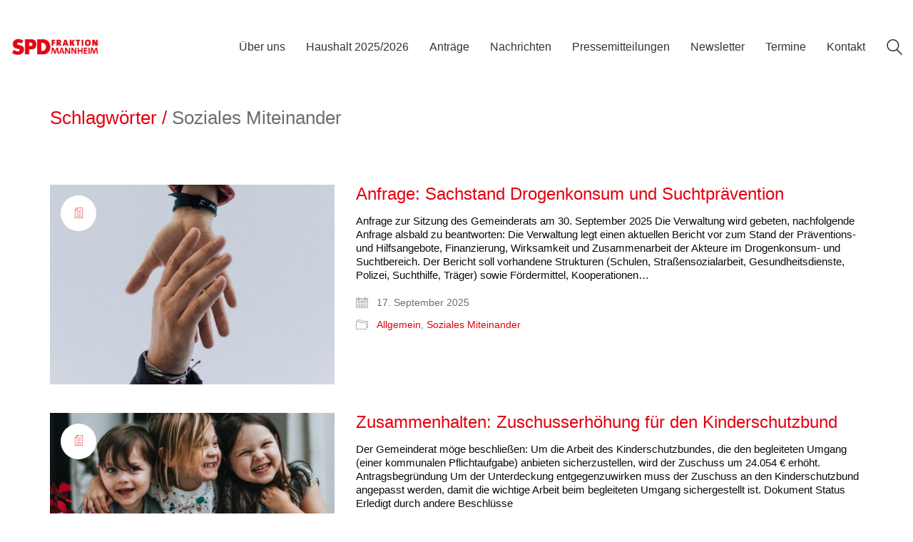

--- FILE ---
content_type: text/html; charset=UTF-8
request_url: https://spdmannheim.de/tag/soziales-miteinander/
body_size: 15613
content:
<!DOCTYPE html>

<html class="no-js" lang="de">
<head>
    <meta charset="UTF-8">
    <meta name="viewport" content="width=device-width, initial-scale=1.0">

	<title>Soziales Miteinander &#8211; SPD-Gemeinderatsfraktion Mannheim</title>
<meta name='robots' content='max-image-preview:large' />
<link rel="alternate" type="application/rss+xml" title="SPD-Gemeinderatsfraktion Mannheim &raquo; Feed" href="https://spdmannheim.de/feed/" />
<link rel="alternate" type="application/rss+xml" title="SPD-Gemeinderatsfraktion Mannheim &raquo; Kommentar-Feed" href="https://spdmannheim.de/comments/feed/" />
<link rel="alternate" type="application/rss+xml" title="SPD-Gemeinderatsfraktion Mannheim &raquo; Soziales Miteinander Schlagwort-Feed" href="https://spdmannheim.de/tag/soziales-miteinander/feed/" />
<style id='wp-img-auto-sizes-contain-inline-css'>
img:is([sizes=auto i],[sizes^="auto," i]){contain-intrinsic-size:3000px 1500px}
/*# sourceURL=wp-img-auto-sizes-contain-inline-css */
</style>
<style id='wp-emoji-styles-inline-css'>

	img.wp-smiley, img.emoji {
		display: inline !important;
		border: none !important;
		box-shadow: none !important;
		height: 1em !important;
		width: 1em !important;
		margin: 0 0.07em !important;
		vertical-align: -0.1em !important;
		background: none !important;
		padding: 0 !important;
	}
/*# sourceURL=wp-emoji-styles-inline-css */
</style>
<style id='wp-block-library-inline-css'>
:root{--wp-block-synced-color:#7a00df;--wp-block-synced-color--rgb:122,0,223;--wp-bound-block-color:var(--wp-block-synced-color);--wp-editor-canvas-background:#ddd;--wp-admin-theme-color:#007cba;--wp-admin-theme-color--rgb:0,124,186;--wp-admin-theme-color-darker-10:#006ba1;--wp-admin-theme-color-darker-10--rgb:0,107,160.5;--wp-admin-theme-color-darker-20:#005a87;--wp-admin-theme-color-darker-20--rgb:0,90,135;--wp-admin-border-width-focus:2px}@media (min-resolution:192dpi){:root{--wp-admin-border-width-focus:1.5px}}.wp-element-button{cursor:pointer}:root .has-very-light-gray-background-color{background-color:#eee}:root .has-very-dark-gray-background-color{background-color:#313131}:root .has-very-light-gray-color{color:#eee}:root .has-very-dark-gray-color{color:#313131}:root .has-vivid-green-cyan-to-vivid-cyan-blue-gradient-background{background:linear-gradient(135deg,#00d084,#0693e3)}:root .has-purple-crush-gradient-background{background:linear-gradient(135deg,#34e2e4,#4721fb 50%,#ab1dfe)}:root .has-hazy-dawn-gradient-background{background:linear-gradient(135deg,#faaca8,#dad0ec)}:root .has-subdued-olive-gradient-background{background:linear-gradient(135deg,#fafae1,#67a671)}:root .has-atomic-cream-gradient-background{background:linear-gradient(135deg,#fdd79a,#004a59)}:root .has-nightshade-gradient-background{background:linear-gradient(135deg,#330968,#31cdcf)}:root .has-midnight-gradient-background{background:linear-gradient(135deg,#020381,#2874fc)}:root{--wp--preset--font-size--normal:16px;--wp--preset--font-size--huge:42px}.has-regular-font-size{font-size:1em}.has-larger-font-size{font-size:2.625em}.has-normal-font-size{font-size:var(--wp--preset--font-size--normal)}.has-huge-font-size{font-size:var(--wp--preset--font-size--huge)}.has-text-align-center{text-align:center}.has-text-align-left{text-align:left}.has-text-align-right{text-align:right}.has-fit-text{white-space:nowrap!important}#end-resizable-editor-section{display:none}.aligncenter{clear:both}.items-justified-left{justify-content:flex-start}.items-justified-center{justify-content:center}.items-justified-right{justify-content:flex-end}.items-justified-space-between{justify-content:space-between}.screen-reader-text{border:0;clip-path:inset(50%);height:1px;margin:-1px;overflow:hidden;padding:0;position:absolute;width:1px;word-wrap:normal!important}.screen-reader-text:focus{background-color:#ddd;clip-path:none;color:#444;display:block;font-size:1em;height:auto;left:5px;line-height:normal;padding:15px 23px 14px;text-decoration:none;top:5px;width:auto;z-index:100000}html :where(.has-border-color){border-style:solid}html :where([style*=border-top-color]){border-top-style:solid}html :where([style*=border-right-color]){border-right-style:solid}html :where([style*=border-bottom-color]){border-bottom-style:solid}html :where([style*=border-left-color]){border-left-style:solid}html :where([style*=border-width]){border-style:solid}html :where([style*=border-top-width]){border-top-style:solid}html :where([style*=border-right-width]){border-right-style:solid}html :where([style*=border-bottom-width]){border-bottom-style:solid}html :where([style*=border-left-width]){border-left-style:solid}html :where(img[class*=wp-image-]){height:auto;max-width:100%}:where(figure){margin:0 0 1em}html :where(.is-position-sticky){--wp-admin--admin-bar--position-offset:var(--wp-admin--admin-bar--height,0px)}@media screen and (max-width:600px){html :where(.is-position-sticky){--wp-admin--admin-bar--position-offset:0px}}

/*# sourceURL=wp-block-library-inline-css */
</style><style id='wp-block-heading-inline-css'>
h1:where(.wp-block-heading).has-background,h2:where(.wp-block-heading).has-background,h3:where(.wp-block-heading).has-background,h4:where(.wp-block-heading).has-background,h5:where(.wp-block-heading).has-background,h6:where(.wp-block-heading).has-background{padding:1.25em 2.375em}h1.has-text-align-left[style*=writing-mode]:where([style*=vertical-lr]),h1.has-text-align-right[style*=writing-mode]:where([style*=vertical-rl]),h2.has-text-align-left[style*=writing-mode]:where([style*=vertical-lr]),h2.has-text-align-right[style*=writing-mode]:where([style*=vertical-rl]),h3.has-text-align-left[style*=writing-mode]:where([style*=vertical-lr]),h3.has-text-align-right[style*=writing-mode]:where([style*=vertical-rl]),h4.has-text-align-left[style*=writing-mode]:where([style*=vertical-lr]),h4.has-text-align-right[style*=writing-mode]:where([style*=vertical-rl]),h5.has-text-align-left[style*=writing-mode]:where([style*=vertical-lr]),h5.has-text-align-right[style*=writing-mode]:where([style*=vertical-rl]),h6.has-text-align-left[style*=writing-mode]:where([style*=vertical-lr]),h6.has-text-align-right[style*=writing-mode]:where([style*=vertical-rl]){rotate:180deg}
/*# sourceURL=https://spdmannheim.de/wp-includes/blocks/heading/style.min.css */
</style>
<style id='wp-block-paragraph-inline-css'>
.is-small-text{font-size:.875em}.is-regular-text{font-size:1em}.is-large-text{font-size:2.25em}.is-larger-text{font-size:3em}.has-drop-cap:not(:focus):first-letter{float:left;font-size:8.4em;font-style:normal;font-weight:100;line-height:.68;margin:.05em .1em 0 0;text-transform:uppercase}body.rtl .has-drop-cap:not(:focus):first-letter{float:none;margin-left:.1em}p.has-drop-cap.has-background{overflow:hidden}:root :where(p.has-background){padding:1.25em 2.375em}:where(p.has-text-color:not(.has-link-color)) a{color:inherit}p.has-text-align-left[style*="writing-mode:vertical-lr"],p.has-text-align-right[style*="writing-mode:vertical-rl"]{rotate:180deg}
/*# sourceURL=https://spdmannheim.de/wp-includes/blocks/paragraph/style.min.css */
</style>
<style id='global-styles-inline-css'>
:root{--wp--preset--aspect-ratio--square: 1;--wp--preset--aspect-ratio--4-3: 4/3;--wp--preset--aspect-ratio--3-4: 3/4;--wp--preset--aspect-ratio--3-2: 3/2;--wp--preset--aspect-ratio--2-3: 2/3;--wp--preset--aspect-ratio--16-9: 16/9;--wp--preset--aspect-ratio--9-16: 9/16;--wp--preset--color--black: #000000;--wp--preset--color--cyan-bluish-gray: #abb8c3;--wp--preset--color--white: #ffffff;--wp--preset--color--pale-pink: #f78da7;--wp--preset--color--vivid-red: #cf2e2e;--wp--preset--color--luminous-vivid-orange: #ff6900;--wp--preset--color--luminous-vivid-amber: #fcb900;--wp--preset--color--light-green-cyan: #7bdcb5;--wp--preset--color--vivid-green-cyan: #00d084;--wp--preset--color--pale-cyan-blue: #8ed1fc;--wp--preset--color--vivid-cyan-blue: #0693e3;--wp--preset--color--vivid-purple: #9b51e0;--wp--preset--gradient--vivid-cyan-blue-to-vivid-purple: linear-gradient(135deg,rgb(6,147,227) 0%,rgb(155,81,224) 100%);--wp--preset--gradient--light-green-cyan-to-vivid-green-cyan: linear-gradient(135deg,rgb(122,220,180) 0%,rgb(0,208,130) 100%);--wp--preset--gradient--luminous-vivid-amber-to-luminous-vivid-orange: linear-gradient(135deg,rgb(252,185,0) 0%,rgb(255,105,0) 100%);--wp--preset--gradient--luminous-vivid-orange-to-vivid-red: linear-gradient(135deg,rgb(255,105,0) 0%,rgb(207,46,46) 100%);--wp--preset--gradient--very-light-gray-to-cyan-bluish-gray: linear-gradient(135deg,rgb(238,238,238) 0%,rgb(169,184,195) 100%);--wp--preset--gradient--cool-to-warm-spectrum: linear-gradient(135deg,rgb(74,234,220) 0%,rgb(151,120,209) 20%,rgb(207,42,186) 40%,rgb(238,44,130) 60%,rgb(251,105,98) 80%,rgb(254,248,76) 100%);--wp--preset--gradient--blush-light-purple: linear-gradient(135deg,rgb(255,206,236) 0%,rgb(152,150,240) 100%);--wp--preset--gradient--blush-bordeaux: linear-gradient(135deg,rgb(254,205,165) 0%,rgb(254,45,45) 50%,rgb(107,0,62) 100%);--wp--preset--gradient--luminous-dusk: linear-gradient(135deg,rgb(255,203,112) 0%,rgb(199,81,192) 50%,rgb(65,88,208) 100%);--wp--preset--gradient--pale-ocean: linear-gradient(135deg,rgb(255,245,203) 0%,rgb(182,227,212) 50%,rgb(51,167,181) 100%);--wp--preset--gradient--electric-grass: linear-gradient(135deg,rgb(202,248,128) 0%,rgb(113,206,126) 100%);--wp--preset--gradient--midnight: linear-gradient(135deg,rgb(2,3,129) 0%,rgb(40,116,252) 100%);--wp--preset--font-size--small: 13px;--wp--preset--font-size--medium: 20px;--wp--preset--font-size--large: 36px;--wp--preset--font-size--x-large: 42px;--wp--preset--spacing--20: 0.44rem;--wp--preset--spacing--30: 0.67rem;--wp--preset--spacing--40: 1rem;--wp--preset--spacing--50: 1.5rem;--wp--preset--spacing--60: 2.25rem;--wp--preset--spacing--70: 3.38rem;--wp--preset--spacing--80: 5.06rem;--wp--preset--shadow--natural: 6px 6px 9px rgba(0, 0, 0, 0.2);--wp--preset--shadow--deep: 12px 12px 50px rgba(0, 0, 0, 0.4);--wp--preset--shadow--sharp: 6px 6px 0px rgba(0, 0, 0, 0.2);--wp--preset--shadow--outlined: 6px 6px 0px -3px rgb(255, 255, 255), 6px 6px rgb(0, 0, 0);--wp--preset--shadow--crisp: 6px 6px 0px rgb(0, 0, 0);}:where(.is-layout-flex){gap: 0.5em;}:where(.is-layout-grid){gap: 0.5em;}body .is-layout-flex{display: flex;}.is-layout-flex{flex-wrap: wrap;align-items: center;}.is-layout-flex > :is(*, div){margin: 0;}body .is-layout-grid{display: grid;}.is-layout-grid > :is(*, div){margin: 0;}:where(.wp-block-columns.is-layout-flex){gap: 2em;}:where(.wp-block-columns.is-layout-grid){gap: 2em;}:where(.wp-block-post-template.is-layout-flex){gap: 1.25em;}:where(.wp-block-post-template.is-layout-grid){gap: 1.25em;}.has-black-color{color: var(--wp--preset--color--black) !important;}.has-cyan-bluish-gray-color{color: var(--wp--preset--color--cyan-bluish-gray) !important;}.has-white-color{color: var(--wp--preset--color--white) !important;}.has-pale-pink-color{color: var(--wp--preset--color--pale-pink) !important;}.has-vivid-red-color{color: var(--wp--preset--color--vivid-red) !important;}.has-luminous-vivid-orange-color{color: var(--wp--preset--color--luminous-vivid-orange) !important;}.has-luminous-vivid-amber-color{color: var(--wp--preset--color--luminous-vivid-amber) !important;}.has-light-green-cyan-color{color: var(--wp--preset--color--light-green-cyan) !important;}.has-vivid-green-cyan-color{color: var(--wp--preset--color--vivid-green-cyan) !important;}.has-pale-cyan-blue-color{color: var(--wp--preset--color--pale-cyan-blue) !important;}.has-vivid-cyan-blue-color{color: var(--wp--preset--color--vivid-cyan-blue) !important;}.has-vivid-purple-color{color: var(--wp--preset--color--vivid-purple) !important;}.has-black-background-color{background-color: var(--wp--preset--color--black) !important;}.has-cyan-bluish-gray-background-color{background-color: var(--wp--preset--color--cyan-bluish-gray) !important;}.has-white-background-color{background-color: var(--wp--preset--color--white) !important;}.has-pale-pink-background-color{background-color: var(--wp--preset--color--pale-pink) !important;}.has-vivid-red-background-color{background-color: var(--wp--preset--color--vivid-red) !important;}.has-luminous-vivid-orange-background-color{background-color: var(--wp--preset--color--luminous-vivid-orange) !important;}.has-luminous-vivid-amber-background-color{background-color: var(--wp--preset--color--luminous-vivid-amber) !important;}.has-light-green-cyan-background-color{background-color: var(--wp--preset--color--light-green-cyan) !important;}.has-vivid-green-cyan-background-color{background-color: var(--wp--preset--color--vivid-green-cyan) !important;}.has-pale-cyan-blue-background-color{background-color: var(--wp--preset--color--pale-cyan-blue) !important;}.has-vivid-cyan-blue-background-color{background-color: var(--wp--preset--color--vivid-cyan-blue) !important;}.has-vivid-purple-background-color{background-color: var(--wp--preset--color--vivid-purple) !important;}.has-black-border-color{border-color: var(--wp--preset--color--black) !important;}.has-cyan-bluish-gray-border-color{border-color: var(--wp--preset--color--cyan-bluish-gray) !important;}.has-white-border-color{border-color: var(--wp--preset--color--white) !important;}.has-pale-pink-border-color{border-color: var(--wp--preset--color--pale-pink) !important;}.has-vivid-red-border-color{border-color: var(--wp--preset--color--vivid-red) !important;}.has-luminous-vivid-orange-border-color{border-color: var(--wp--preset--color--luminous-vivid-orange) !important;}.has-luminous-vivid-amber-border-color{border-color: var(--wp--preset--color--luminous-vivid-amber) !important;}.has-light-green-cyan-border-color{border-color: var(--wp--preset--color--light-green-cyan) !important;}.has-vivid-green-cyan-border-color{border-color: var(--wp--preset--color--vivid-green-cyan) !important;}.has-pale-cyan-blue-border-color{border-color: var(--wp--preset--color--pale-cyan-blue) !important;}.has-vivid-cyan-blue-border-color{border-color: var(--wp--preset--color--vivid-cyan-blue) !important;}.has-vivid-purple-border-color{border-color: var(--wp--preset--color--vivid-purple) !important;}.has-vivid-cyan-blue-to-vivid-purple-gradient-background{background: var(--wp--preset--gradient--vivid-cyan-blue-to-vivid-purple) !important;}.has-light-green-cyan-to-vivid-green-cyan-gradient-background{background: var(--wp--preset--gradient--light-green-cyan-to-vivid-green-cyan) !important;}.has-luminous-vivid-amber-to-luminous-vivid-orange-gradient-background{background: var(--wp--preset--gradient--luminous-vivid-amber-to-luminous-vivid-orange) !important;}.has-luminous-vivid-orange-to-vivid-red-gradient-background{background: var(--wp--preset--gradient--luminous-vivid-orange-to-vivid-red) !important;}.has-very-light-gray-to-cyan-bluish-gray-gradient-background{background: var(--wp--preset--gradient--very-light-gray-to-cyan-bluish-gray) !important;}.has-cool-to-warm-spectrum-gradient-background{background: var(--wp--preset--gradient--cool-to-warm-spectrum) !important;}.has-blush-light-purple-gradient-background{background: var(--wp--preset--gradient--blush-light-purple) !important;}.has-blush-bordeaux-gradient-background{background: var(--wp--preset--gradient--blush-bordeaux) !important;}.has-luminous-dusk-gradient-background{background: var(--wp--preset--gradient--luminous-dusk) !important;}.has-pale-ocean-gradient-background{background: var(--wp--preset--gradient--pale-ocean) !important;}.has-electric-grass-gradient-background{background: var(--wp--preset--gradient--electric-grass) !important;}.has-midnight-gradient-background{background: var(--wp--preset--gradient--midnight) !important;}.has-small-font-size{font-size: var(--wp--preset--font-size--small) !important;}.has-medium-font-size{font-size: var(--wp--preset--font-size--medium) !important;}.has-large-font-size{font-size: var(--wp--preset--font-size--large) !important;}.has-x-large-font-size{font-size: var(--wp--preset--font-size--x-large) !important;}
/*# sourceURL=global-styles-inline-css */
</style>

<style id='classic-theme-styles-inline-css'>
/*! This file is auto-generated */
.wp-block-button__link{color:#fff;background-color:#32373c;border-radius:9999px;box-shadow:none;text-decoration:none;padding:calc(.667em + 2px) calc(1.333em + 2px);font-size:1.125em}.wp-block-file__button{background:#32373c;color:#fff;text-decoration:none}
/*# sourceURL=/wp-includes/css/classic-themes.min.css */
</style>
<link rel='stylesheet' id='contact-form-7-css' href='https://spdmannheim.de/wp-content/plugins/contact-form-7/includes/css/styles.css?ver=6.1.4' media='all' />
<link rel='stylesheet' id='events-manager-css' href='https://spdmannheim.de/wp-content/plugins/events-manager/includes/css/events-manager.min.css?ver=7.2.3.1' media='all' />
<style id='events-manager-inline-css'>
body .em { --font-family : inherit; --font-weight : inherit; --font-size : 1em; --line-height : inherit; }
/*# sourceURL=events-manager-inline-css */
</style>
<link rel='stylesheet' id='math-captcha-frontend-css' href='https://spdmannheim.de/wp-content/plugins/wp-advanced-math-captcha/css/frontend.css?ver=6.9' media='all' />
<link rel='stylesheet' id='kalium-bootstrap-css-css' href='https://spdmannheim.de/wp-content/themes/kalium/assets/css/bootstrap.min.css?ver=3.30.1766060015' media='all' />
<link rel='stylesheet' id='kalium-theme-base-css-css' href='https://spdmannheim.de/wp-content/themes/kalium/assets/css/base.min.css?ver=3.30.1766060015' media='all' />
<link rel='stylesheet' id='kalium-theme-style-new-css-css' href='https://spdmannheim.de/wp-content/themes/kalium/assets/css/new/style.min.css?ver=3.30.1766060015' media='all' />
<link rel='stylesheet' id='kalium-theme-other-css-css' href='https://spdmannheim.de/wp-content/themes/kalium/assets/css/other.min.css?ver=3.30.1766060015' media='all' />
<link rel='stylesheet' id='kalium-style-css-css' href='https://spdmannheim.de/wp-content/themes/kalium/style.css?ver=3.30.1766060015' media='all' />
<link rel='stylesheet' id='custom-skin-css' href='https://spdmannheim.de/wp-content/themes/kalium-child/custom-skin.css?ver=a764a6db770fca593cf636f383412f75' media='all' />
<link rel='stylesheet' id='kalium-child-css' href='https://spdmannheim.de/wp-content/themes/kalium-child/style.css?ver=6.9' media='all' />
	<script type="text/javascript">
		var ajaxurl = ajaxurl || 'https://spdmannheim.de/wp-admin/admin-ajax.php';
			</script>
	<script type="text/javascript" src="https://spdmannheim.de/wp-includes/js/dist/hooks.min.js?ver=dd5603f07f9220ed27f1" id="wp-hooks-js"></script>
<script type="text/javascript" src="https://spdmannheim.de/wp-includes/js/dist/i18n.min.js?ver=c26c3dc7bed366793375" id="wp-i18n-js"></script>
<script type="text/javascript" id="wp-i18n-js-after">
/* <![CDATA[ */
wp.i18n.setLocaleData( { 'text direction\u0004ltr': [ 'ltr' ] } );
//# sourceURL=wp-i18n-js-after
/* ]]> */
</script>
<script type="text/javascript" src="https://spdmannheim.de/wp-includes/js/jquery/jquery.min.js?ver=3.7.1" id="jquery-core-js"></script>
<script type="text/javascript" src="https://spdmannheim.de/wp-includes/js/jquery/jquery-migrate.min.js?ver=3.4.1" id="jquery-migrate-js"></script>
<script type="text/javascript" src="https://spdmannheim.de/wp-includes/js/jquery/ui/core.min.js?ver=1.13.3" id="jquery-ui-core-js"></script>
<script type="text/javascript" src="https://spdmannheim.de/wp-includes/js/jquery/ui/mouse.min.js?ver=1.13.3" id="jquery-ui-mouse-js"></script>
<script type="text/javascript" src="https://spdmannheim.de/wp-includes/js/jquery/ui/sortable.min.js?ver=1.13.3" id="jquery-ui-sortable-js"></script>
<script type="text/javascript" src="https://spdmannheim.de/wp-includes/js/jquery/ui/datepicker.min.js?ver=1.13.3" id="jquery-ui-datepicker-js"></script>
<script type="text/javascript" id="jquery-ui-datepicker-js-after">
/* <![CDATA[ */
jQuery(function(jQuery){jQuery.datepicker.setDefaults({"closeText":"Schlie\u00dfen","currentText":"Heute","monthNames":["Januar","Februar","M\u00e4rz","April","Mai","Juni","Juli","August","September","Oktober","November","Dezember"],"monthNamesShort":["Jan.","Feb.","M\u00e4rz","Apr.","Mai","Juni","Juli","Aug.","Sep.","Okt.","Nov.","Dez."],"nextText":"Weiter","prevText":"Zur\u00fcck","dayNames":["Sonntag","Montag","Dienstag","Mittwoch","Donnerstag","Freitag","Samstag"],"dayNamesShort":["So.","Mo.","Di.","Mi.","Do.","Fr.","Sa."],"dayNamesMin":["S","M","D","M","D","F","S"],"dateFormat":"d. MM yy","firstDay":1,"isRTL":false});});
//# sourceURL=jquery-ui-datepicker-js-after
/* ]]> */
</script>
<script type="text/javascript" src="https://spdmannheim.de/wp-includes/js/jquery/ui/resizable.min.js?ver=1.13.3" id="jquery-ui-resizable-js"></script>
<script type="text/javascript" src="https://spdmannheim.de/wp-includes/js/jquery/ui/draggable.min.js?ver=1.13.3" id="jquery-ui-draggable-js"></script>
<script type="text/javascript" src="https://spdmannheim.de/wp-includes/js/jquery/ui/controlgroup.min.js?ver=1.13.3" id="jquery-ui-controlgroup-js"></script>
<script type="text/javascript" src="https://spdmannheim.de/wp-includes/js/jquery/ui/checkboxradio.min.js?ver=1.13.3" id="jquery-ui-checkboxradio-js"></script>
<script type="text/javascript" src="https://spdmannheim.de/wp-includes/js/jquery/ui/button.min.js?ver=1.13.3" id="jquery-ui-button-js"></script>
<script type="text/javascript" src="https://spdmannheim.de/wp-includes/js/jquery/ui/dialog.min.js?ver=1.13.3" id="jquery-ui-dialog-js"></script>
<script type="text/javascript" id="events-manager-js-extra">
/* <![CDATA[ */
var EM = {"ajaxurl":"https://spdmannheim.de/wp-admin/admin-ajax.php","locationajaxurl":"https://spdmannheim.de/wp-admin/admin-ajax.php?action=locations_search","firstDay":"1","locale":"de","dateFormat":"yy-mm-dd","ui_css":"https://spdmannheim.de/wp-content/plugins/events-manager/includes/css/jquery-ui/build.min.css","show24hours":"1","is_ssl":"1","autocomplete_limit":"10","calendar":{"breakpoints":{"small":560,"medium":908,"large":false},"month_format":"M Y"},"phone":"","datepicker":{"format":"d.m.Y","locale":"de"},"search":{"breakpoints":{"small":650,"medium":850,"full":false}},"url":"https://spdmannheim.de/wp-content/plugins/events-manager","assets":{"input.em-uploader":{"js":{"em-uploader":{"url":"https://spdmannheim.de/wp-content/plugins/events-manager/includes/js/em-uploader.js?v=7.2.3.1","event":"em_uploader_ready"}}},".em-event-editor":{"js":{"event-editor":{"url":"https://spdmannheim.de/wp-content/plugins/events-manager/includes/js/events-manager-event-editor.js?v=7.2.3.1","event":"em_event_editor_ready"}},"css":{"event-editor":"https://spdmannheim.de/wp-content/plugins/events-manager/includes/css/events-manager-event-editor.min.css?v=7.2.3.1"}},".em-recurrence-sets, .em-timezone":{"js":{"luxon":{"url":"luxon/luxon.js?v=7.2.3.1","event":"em_luxon_ready"}}},".em-booking-form, #em-booking-form, .em-booking-recurring, .em-event-booking-form":{"js":{"em-bookings":{"url":"https://spdmannheim.de/wp-content/plugins/events-manager/includes/js/bookingsform.js?v=7.2.3.1","event":"em_booking_form_js_loaded"}}},"#em-opt-archetypes":{"js":{"archetypes":"https://spdmannheim.de/wp-content/plugins/events-manager/includes/js/admin-archetype-editor.js?v=7.2.3.1","archetypes_ms":"https://spdmannheim.de/wp-content/plugins/events-manager/includes/js/admin-archetypes.js?v=7.2.3.1","qs":"qs/qs.js?v=7.2.3.1"}}},"cached":"","bookingInProgress":"Bitte warte, w\u00e4hrend die Buchung abgeschickt wird.","tickets_save":"Ticket speichern","bookingajaxurl":"https://spdmannheim.de/wp-admin/admin-ajax.php","bookings_export_save":"Buchungen exportieren","bookings_settings_save":"Einstellungen speichern","booking_delete":"Bist du dir sicher, dass du es l\u00f6schen m\u00f6chtest?","booking_offset":"30","bookings":{"submit_button":{"text":{"default":"Anmelden","free":"Anmelden","payment":"Anmelden","processing":"Processing ..."}},"update_listener":""},"bb_full":"Ausverkauft","bb_book":"Jetzt buchen","bb_booking":"Buche ...","bb_booked":"Buchung Abgesendet","bb_error":"Buchung Fehler. Nochmal versuchen?","bb_cancel":"Abbrechen","bb_canceling":"Stornieren ...","bb_cancelled":"Abgesagt","bb_cancel_error":"Stornierung Fehler. Nochmal versuchen?","txt_search":"Suche","txt_searching":"Suche...","txt_loading":"Wird geladen\u00a0\u2026"};
//# sourceURL=events-manager-js-extra
/* ]]> */
</script>
<script type="text/javascript" src="https://spdmannheim.de/wp-content/plugins/events-manager/includes/js/events-manager.js?ver=7.2.3.1" id="events-manager-js"></script>
<script type="text/javascript" src="https://spdmannheim.de/wp-content/plugins/events-manager/includes/external/flatpickr/l10n/de.js?ver=7.2.3.1" id="em-flatpickr-localization-js"></script>
<script type="text/javascript" src="https://spdmannheim.de/wp-includes/js/dist/vendor/react.min.js?ver=18.3.1.1" id="react-js"></script>
<script type="text/javascript" src="https://spdmannheim.de/wp-includes/js/dist/vendor/react-jsx-runtime.min.js?ver=18.3.1" id="react-jsx-runtime-js"></script>
<script type="text/javascript" src="https://spdmannheim.de/wp-includes/js/dist/deprecated.min.js?ver=e1f84915c5e8ae38964c" id="wp-deprecated-js"></script>
<script type="text/javascript" src="https://spdmannheim.de/wp-includes/js/dist/dom.min.js?ver=26edef3be6483da3de2e" id="wp-dom-js"></script>
<script type="text/javascript" src="https://spdmannheim.de/wp-includes/js/dist/vendor/react-dom.min.js?ver=18.3.1.1" id="react-dom-js"></script>
<script type="text/javascript" src="https://spdmannheim.de/wp-includes/js/dist/escape-html.min.js?ver=6561a406d2d232a6fbd2" id="wp-escape-html-js"></script>
<script type="text/javascript" src="https://spdmannheim.de/wp-includes/js/dist/element.min.js?ver=6a582b0c827fa25df3dd" id="wp-element-js"></script>
<script type="text/javascript" src="https://spdmannheim.de/wp-includes/js/dist/is-shallow-equal.min.js?ver=e0f9f1d78d83f5196979" id="wp-is-shallow-equal-js"></script>
<script type="text/javascript" id="wp-keycodes-js-translations">
/* <![CDATA[ */
( function( domain, translations ) {
	var localeData = translations.locale_data[ domain ] || translations.locale_data.messages;
	localeData[""].domain = domain;
	wp.i18n.setLocaleData( localeData, domain );
} )( "default", {"translation-revision-date":"2026-01-20 17:38:03+0000","generator":"GlotPress\/4.0.3","domain":"messages","locale_data":{"messages":{"":{"domain":"messages","plural-forms":"nplurals=2; plural=n != 1;","lang":"de"},"Tilde":["Tilde"],"Backtick":["Backtick"],"Period":["Punkt"],"Comma":["Komma"]}},"comment":{"reference":"wp-includes\/js\/dist\/keycodes.js"}} );
//# sourceURL=wp-keycodes-js-translations
/* ]]> */
</script>
<script type="text/javascript" src="https://spdmannheim.de/wp-includes/js/dist/keycodes.min.js?ver=34c8fb5e7a594a1c8037" id="wp-keycodes-js"></script>
<script type="text/javascript" src="https://spdmannheim.de/wp-includes/js/dist/priority-queue.min.js?ver=2d59d091223ee9a33838" id="wp-priority-queue-js"></script>
<script type="text/javascript" src="https://spdmannheim.de/wp-includes/js/dist/compose.min.js?ver=7a9b375d8c19cf9d3d9b" id="wp-compose-js"></script>
<script type="text/javascript" src="https://spdmannheim.de/wp-includes/js/dist/private-apis.min.js?ver=4f465748bda624774139" id="wp-private-apis-js"></script>
<script type="text/javascript" src="https://spdmannheim.de/wp-includes/js/dist/redux-routine.min.js?ver=8bb92d45458b29590f53" id="wp-redux-routine-js"></script>
<script type="text/javascript" src="https://spdmannheim.de/wp-includes/js/dist/data.min.js?ver=f940198280891b0b6318" id="wp-data-js"></script>
<script type="text/javascript" id="wp-data-js-after">
/* <![CDATA[ */
( function() {
	var userId = 0;
	var storageKey = "WP_DATA_USER_" + userId;
	wp.data
		.use( wp.data.plugins.persistence, { storageKey: storageKey } );
} )();
//# sourceURL=wp-data-js-after
/* ]]> */
</script>
<script type="text/javascript" src="https://spdmannheim.de/wp-content/plugins/wp-advanced-math-captcha/js/wmc.js?ver=2.1.8" id="wmc-js-js" defer="defer" data-wp-strategy="defer"></script>
<script></script><link rel="https://api.w.org/" href="https://spdmannheim.de/wp-json/" /><link rel="alternate" title="JSON" type="application/json" href="https://spdmannheim.de/wp-json/wp/v2/tags/188" /><link rel="EditURI" type="application/rsd+xml" title="RSD" href="https://spdmannheim.de/xmlrpc.php?rsd" />
<meta name="generator" content="WordPress 6.9" />
<!-- HFCM by 99 Robots - Snippet # 3: Yoast FAQ Collapsable -->

<script>
jQuery(document).ready(function() {
	jQuery('.schema-faq-accordion .schema-faq-question').click(function(){
		if (jQuery(this).siblings('.schema-faq-answer').is(':visible')) {
			jQuery(this).removeClass('faq-q-open');
			jQuery(this).siblings('.schema-faq-answer').removeClass('faq-a-open').slideUp();
	} 
	else {
		jQuery(this).addClass('faq-q-open');
		jQuery(this).siblings('.schema-faq-answer').addClass('faq-a-open').slideDown();
		}
	})
});
</script>

<!-- /end HFCM by 99 Robots -->
<!-- Analytics by WP Statistics - https://wp-statistics.com -->
<script>var mobile_menu_breakpoint = 768;</script><style data-appended-custom-css="true">@media screen and (min-width:769px) { .mobile-menu-wrapper,.mobile-menu-overlay,.header-block__item--mobile-menu-toggle {display: none;} }</style><style data-appended-custom-css="true">@media screen and (max-width:768px) { .header-block__item--standard-menu-container {display: none;} }</style><meta name="generator" content="Powered by WPBakery Page Builder - drag and drop page builder for WordPress."/>
<link rel="icon" href="https://spdmannheim.de/wp-content/uploads/2024/07/cropped-Logo-Entwurf-dick-32x32.jpg" sizes="32x32" />
<link rel="icon" href="https://spdmannheim.de/wp-content/uploads/2024/07/cropped-Logo-Entwurf-dick-192x192.jpg" sizes="192x192" />
<link rel="apple-touch-icon" href="https://spdmannheim.de/wp-content/uploads/2024/07/cropped-Logo-Entwurf-dick-180x180.jpg" />
<meta name="msapplication-TileImage" content="https://spdmannheim.de/wp-content/uploads/2024/07/cropped-Logo-Entwurf-dick-270x270.jpg" />
<noscript><style> .wpb_animate_when_almost_visible { opacity: 1; }</style></noscript><link rel='stylesheet' id='kalium-videojs-css-css' href='https://spdmannheim.de/wp-content/themes/kalium/assets/vendors/video-js/video-js.min.css?ver=3.30.1766060015' media='all' />
<link rel='stylesheet' id='kalium-fontawesome-css-css' href='https://spdmannheim.de/wp-content/themes/kalium/assets/vendors/font-awesome/css/all.min.css?ver=3.30.1766060015' media='all' />
</head>
<body class="archive tag tag-soziales-miteinander tag-188 wp-theme-kalium wp-child-theme-kalium-child wpb-js-composer js-comp-ver-8.0.1 vc_responsive">

<div class="mobile-menu-wrapper mobile-menu-slide">

    <div class="mobile-menu-container">

		<ul id="menu-primary-menu" class="menu"><li id="menu-item-8009" class="menu-item menu-item-type-post_type menu-item-object-page menu-item-has-children menu-item-8009"><a href="https://spdmannheim.de/ueber-uns/">Über uns</a>
<ul class="sub-menu">
	<li id="menu-item-11816" class="menu-item menu-item-type-post_type menu-item-object-page menu-item-11816"><a href="https://spdmannheim.de/ueber-uns/">Fraktion</a></li>
	<li id="menu-item-12147" class="menu-item menu-item-type-custom menu-item-object-custom menu-item-12147"><a href="https://spdma.de">Kreisverband</a></li>
	<li id="menu-item-12822" class="menu-item menu-item-type-post_type menu-item-object-page menu-item-12822"><a href="https://spdmannheim.de/ueber-uns/geschaeftsstelle/">Fraktionsgeschäftsstelle</a></li>
</ul>
</li>
<li id="menu-item-14480" class="menu-item menu-item-type-post_type menu-item-object-page menu-item-14480"><a href="https://spdmannheim.de/haushaltsberatungen-2025-2026/">Haushalt 2025/2026</a></li>
<li id="menu-item-11728" class="menu-item menu-item-type-post_type menu-item-object-page menu-item-11728"><a href="https://spdmannheim.de/antraege/">Anträge</a></li>
<li id="menu-item-13995" class="menu-item menu-item-type-custom menu-item-object-custom menu-item-has-children menu-item-13995"><a href="https://www.spdma.de/aktuelles/fraktion/">Nachrichten</a>
<ul class="sub-menu">
	<li id="menu-item-12146" class="menu-item menu-item-type-post_type menu-item-object-page current_page_parent menu-item-12146"><a href="https://spdmannheim.de/gute-nachrichten-2/">Gute Nachrichten</a></li>
	<li id="menu-item-13367" class="menu-item menu-item-type-post_type menu-item-object-page menu-item-has-children menu-item-13367"><a href="https://spdmannheim.de/buga-23/">BUGA 23</a>
	<ul class="sub-menu">
		<li id="menu-item-13369" class="menu-item menu-item-type-post_type menu-item-object-page menu-item-13369"><a href="https://spdmannheim.de/buga-23/">BUGA-Videos</a></li>
	</ul>
</li>
	<li id="menu-item-11729" class="menu-item menu-item-type-taxonomy menu-item-object-category menu-item-has-children menu-item-11729"><a href="https://spdmannheim.de/category/haushaltsberatungen/">Haushaltsberatungen</a>
	<ul class="sub-menu">
		<li id="menu-item-11730" class="menu-item menu-item-type-post_type menu-item-object-post menu-item-11730"><a href="https://spdmannheim.de/haushalt2020/">Haushalt 2020-2023</a></li>
		<li id="menu-item-12603" class="menu-item menu-item-type-post_type menu-item-object-post menu-item-12603"><a href="https://spdmannheim.de/haushalt-2022/">Haushalt 2022</a></li>
		<li id="menu-item-13145" class="menu-item menu-item-type-post_type menu-item-object-post menu-item-13145"><a href="https://spdmannheim.de/haushalt-2023/">Haushalt 2023</a></li>
		<li id="menu-item-13739" class="menu-item menu-item-type-post_type menu-item-object-post menu-item-13739"><a href="https://spdmannheim.de/haushalt-2024/">Haushalt 2024</a></li>
	</ul>
</li>
</ul>
</li>
<li id="menu-item-11732" class="menu-item menu-item-type-custom menu-item-object-custom menu-item-11732"><a href="https://www.spdma.de/aktuelles/fraktion/">Pressemitteilungen</a></li>
<li id="menu-item-14402" class="menu-item menu-item-type-post_type menu-item-object-page menu-item-14402"><a href="https://spdmannheim.de/newsletter/">Newsletter</a></li>
<li id="menu-item-11818" class="menu-item menu-item-type-post_type menu-item-object-page menu-item-11818"><a href="https://spdmannheim.de/veranstaltungen-2/">Termine</a></li>
<li id="menu-item-11817" class="menu-item menu-item-type-post_type menu-item-object-page menu-item-11817"><a href="https://spdmannheim.de/kontakt/">Kontakt</a></li>
</ul>
		            <form role="search" method="get" class="search-form" action="https://spdmannheim.de/">
                <input type="search" class="search-field" placeholder="Seite durchsuchen..." value="" name="s" id="search_mobile_inp"/>

                <label for="search_mobile_inp">
                    <i class="fa fa-search"></i>
                </label>

                <input type="submit" class="search-submit" value="Los"/>
            </form>
		
		
		
    </div>

</div>

<div class="mobile-menu-overlay"></div>
<div class="wrapper" id="main-wrapper">

	    <header class="site-header main-header menu-type-standard-menu">

		<div class="header-block">

	
	<div class="header-block__row-container container">

		<div class="header-block__row header-block__row--main">
			        <div class="header-block__column header-block__logo header-block--auto-grow">
			<style data-appended-custom-css="true">.logo-image {width:125px;height:31px;}</style>    <a href="https://spdmannheim.de" class="header-logo logo-image" aria-label="Go to homepage">
		            <img src="https://spdmannheim.de/wp-content/uploads/2024/08/Logo-Breit-Rot.png" class="main-logo" width="125" height="31" alt="SPD-Gemeinderatsfraktion Mannheim"/>
		    </a>
        </div>
		        <div class="header-block__column header-block--content-right header-block--align-right">

            <div class="header-block__items-row">
				<div class="header-block__item header-block__item--type-menu-main-menu header-block__item--standard-menu-container"><div class="standard-menu-container menu-skin-dark"><nav class="nav-container-main-menu"><ul id="menu-primary-menu-1" class="menu"><li class="menu-item menu-item-type-post_type menu-item-object-page menu-item-has-children menu-item-8009"><a href="https://spdmannheim.de/ueber-uns/"><span>Über uns</span></a>
<ul class="sub-menu">
	<li class="menu-item menu-item-type-post_type menu-item-object-page menu-item-11816"><a href="https://spdmannheim.de/ueber-uns/"><span>Fraktion</span></a></li>
	<li class="menu-item menu-item-type-custom menu-item-object-custom menu-item-12147"><a href="https://spdma.de"><span>Kreisverband</span></a></li>
	<li class="menu-item menu-item-type-post_type menu-item-object-page menu-item-12822"><a href="https://spdmannheim.de/ueber-uns/geschaeftsstelle/"><span>Fraktionsgeschäftsstelle</span></a></li>
</ul>
</li>
<li class="menu-item menu-item-type-post_type menu-item-object-page menu-item-14480"><a href="https://spdmannheim.de/haushaltsberatungen-2025-2026/"><span>Haushalt 2025/2026</span></a></li>
<li class="menu-item menu-item-type-post_type menu-item-object-page menu-item-11728"><a href="https://spdmannheim.de/antraege/"><span>Anträge</span></a></li>
<li class="menu-item menu-item-type-custom menu-item-object-custom menu-item-has-children menu-item-13995"><a href="https://www.spdma.de/aktuelles/fraktion/"><span>Nachrichten</span></a>
<ul class="sub-menu">
	<li class="menu-item menu-item-type-post_type menu-item-object-page current_page_parent menu-item-12146"><a href="https://spdmannheim.de/gute-nachrichten-2/"><span>Gute Nachrichten</span></a></li>
	<li class="menu-item menu-item-type-post_type menu-item-object-page menu-item-has-children menu-item-13367"><a href="https://spdmannheim.de/buga-23/"><span>BUGA 23</span></a>
	<ul class="sub-menu">
		<li class="menu-item menu-item-type-post_type menu-item-object-page menu-item-13369"><a href="https://spdmannheim.de/buga-23/"><span>BUGA-Videos</span></a></li>
	</ul>
</li>
	<li class="menu-item menu-item-type-taxonomy menu-item-object-category menu-item-has-children menu-item-11729"><a href="https://spdmannheim.de/category/haushaltsberatungen/"><span>Haushaltsberatungen</span></a>
	<ul class="sub-menu">
		<li class="menu-item menu-item-type-post_type menu-item-object-post menu-item-11730"><a href="https://spdmannheim.de/haushalt2020/"><span>Haushalt 2020-2023</span></a></li>
		<li class="menu-item menu-item-type-post_type menu-item-object-post menu-item-12603"><a href="https://spdmannheim.de/haushalt-2022/"><span>Haushalt 2022</span></a></li>
		<li class="menu-item menu-item-type-post_type menu-item-object-post menu-item-13145"><a href="https://spdmannheim.de/haushalt-2023/"><span>Haushalt 2023</span></a></li>
		<li class="menu-item menu-item-type-post_type menu-item-object-post menu-item-13739"><a href="https://spdmannheim.de/haushalt-2024/"><span>Haushalt 2024</span></a></li>
	</ul>
</li>
</ul>
</li>
<li class="menu-item menu-item-type-custom menu-item-object-custom menu-item-11732"><a href="https://www.spdma.de/aktuelles/fraktion/"><span>Pressemitteilungen</span></a></li>
<li class="menu-item menu-item-type-post_type menu-item-object-page menu-item-14402"><a href="https://spdmannheim.de/newsletter/"><span>Newsletter</span></a></li>
<li class="menu-item menu-item-type-post_type menu-item-object-page menu-item-11818"><a href="https://spdmannheim.de/veranstaltungen-2/"><span>Termine</span></a></li>
<li class="menu-item menu-item-type-post_type menu-item-object-page menu-item-11817"><a href="https://spdmannheim.de/kontakt/"><span>Kontakt</span></a></li>
</ul></nav></div></div><div class="header-block__item header-block__item--type-search-field header-block__item--hide-on-mobile">        <div class="header-search-input menu-skin-dark">
            <form role="search" method="get" action="https://spdmannheim.de/">
                <div class="search-field">
                    <span>Seite durchsuchen...</span>
                    <input type="search" value="" autocomplete="off" name="s"/>
                </div>

                <div class="search-icon">
                    <a href="#" data-animation="scale" aria-label="Search site">
						<?xml version="1.0" encoding="utf-8"?>
<!-- Generator: Adobe Illustrator 19.2.1, SVG Export Plug-In . SVG Version: 6.00 Build 0)  -->
<svg height="24" width="24" version="1.1" xmlns="http://www.w3.org/2000/svg" xmlns:xlink="http://www.w3.org/1999/xlink" x="0px" y="0px"
	 viewBox="0 0 1417.3 1417.3" style="enable-background:new 0 0 1417.3 1417.3;" xml:space="preserve">
<style type="text/css">
	.st0{display:none;}
	.st1{display:inline;}
</style>
<g id="search-one">
	<path d="M976.2,925.2c90.6-98.1,147.1-229.4,147.1-374.1C1123.4,247.7,876.5,0,572.2,0S21.1,247.7,21.1,551.1
		s246.9,551.1,551.1,551.1c123.9,0,237.7-40.7,330-109.7l409.8,409.8c10,10,22.4,15,34.9,15s25.8-5,34.9-15
		c19.1-19.1,19.1-50.7,0-70.7L976.2,925.2z M120.8,551.1c0-248.6,202-451.4,451.4-451.4c248.6,0,451.4,202,451.4,451.4
		s-202,451.4-451.4,451.4S120.8,799.7,120.8,551.1z"/>
</g>
<g id="search-two" class="st0">
	<path class="st1" d="M976.2,925.2c90.6-98.1,147.1-229.4,147.1-374.1C1123.4,247.7,876.5,0,572.2,0S21.1,247.7,21.1,551.1
		s246.9,551.1,551.1,551.1c123.9,0,237.7-40.7,330-109.7l409.8,409.8c10,10,22.4,15,34.9,15s25.8-5,34.9-15
		c19.1-19.1,19.1-50.7,0-70.7L976.2,925.2z"/>
</g>
</svg>
                    </a>
                </div>

				            </form>

        </div>
		</div><div class="header-block__item header-block__item--type-menu-main-menu header-block__item--mobile-menu-toggle"><a href="#" class="toggle-bars menu-skin-dark" aria-label="Toggle navigation" role="button" data-action="mobile-menu">        <span class="toggle-bars__column">
            <span class="toggle-bars__bar-lines">
                <span class="toggle-bars__bar-line toggle-bars__bar-line--top"></span>
                <span class="toggle-bars__bar-line toggle-bars__bar-line--middle"></span>
                <span class="toggle-bars__bar-line toggle-bars__bar-line--bottom"></span>
            </span>
        </span>
		</a></div>            </div>

        </div>
				</div>

	</div>

	
</div>

    </header>

<section class="page-heading" role="heading">

    <div class="container">

        <div class="row">

			
            <div class="page-heading__title-section page-heading--title-section section-title">

				
					<h1 class="page-heading__title page-heading--title">Schlagwörter  /  <span>Soziales Miteinander</span></h1>
				
				
            </div>

			
        </div>

    </div>

</section>    <div class="blog blog--square">

        <div class="container">

            <div class="row">

				<div class="column column--posts"><ul id="blog-posts-main" class="blog-posts">
	
	        <div class="loading-posts">
			Weitere laden…        </div>
		<li class="post post-15115 type-post status-publish format-standard has-post-thumbnail hentry category-allgemein category-soziales-miteinander tag-anfrage tag-anfrage-soziales-miteinander tag-antraege tag-drogenkonsum tag-praevention tag-praeventionsarbeit tag-soziales-miteinander tag-soziales tag-sucht tag-suchtpraevention">

	<div class="post-item template-square columned">
		
		<div class="post-thumbnail">
	
	
				<a href="https://spdmannheim.de/anfrage-sachstand-drogenkonsum-und-suchtpraevention/" target="" rel="bookmark">
			<span class="image-placeholder" style="padding-bottom:70.08547009%;background-color:#eeeeee"><img width="468" height="328" class="attachment-blog-thumb-1 size-blog-thumb-1 img-13196 lazyload" decoding="async" fetchpriority="high" alt="" data-src="https://spdmannheim.de/wp-content/uploads/2022/12/austin-kehmeier-lyiKExA4zQA-unsplash-scaled-e1758103048674-468x328.jpg" data-srcset="https://spdmannheim.de/wp-content/uploads/2022/12/austin-kehmeier-lyiKExA4zQA-unsplash-scaled-e1758103048674-468x328.jpg 468w, https://spdmannheim.de/wp-content/uploads/2022/12/austin-kehmeier-lyiKExA4zQA-unsplash-scaled-e1758103048674-845x592.jpg 845w" data-sizes="(max-width: 468px) 100vw, 468px" /></span>			</a>
				
	<div class="post-hover post-hover--no-opacity post-hover--distanced">
	
	<span class="hover-icon animated-eye"></span>	
</div><div class="post-format-icon">
	<i class="icon icon-basic-sheet-txt"></i>
</div>	
</div>
		
		<div class="post-details">
			
			<header class="entry-header">

	<h3 class="post-title entry-title"><a href="https://spdmannheim.de/anfrage-sachstand-drogenkonsum-und-suchtpraevention/" target="" rel="bookmark">Anfrage: Sachstand Drogenkonsum und Suchtprävention</a></h3>
</header>            <div class="post-excerpt entry-summary">
				<p>Anfrage zur Sitzung des Gemeinderats am 30. September 2025 Die Verwaltung wird gebeten, nachfolgende Anfrage alsbald zu beantworten: Die Verwaltung legt einen aktuellen Bericht vor zum Stand der Präventions- und Hilfsangebote, Finanzierung, Wirksamkeit und Zusammenarbeit der Akteure im Drogenkonsum- und Suchtbereich. Der Bericht soll vorhandene Strukturen (Schulen, Straßensozialarbeit, Gesundheitsdienste, Polizei, Suchthilfe, Träger) sowie Fördermittel, Kooperationen&hellip;</p>
            </div>
		            <div class="post-meta date updated published">
                <i class="icon icon-basic-calendar"></i>
				17. September 2025            </div>
		            <div class="post-meta category">
                <i class="icon icon-basic-folder-multiple"></i>
				<a href="https://spdmannheim.de/category/allgemein/" rel="category tag">Allgemein</a>, <a href="https://spdmannheim.de/category/soziales-miteinander/" rel="category tag">Soziales Miteinander</a>            </div>
					
		</div>
		
				
	</div>
	
</li><li class="post post-13788 type-post status-publish format-standard has-post-thumbnail hentry category-haushalt-2024 category-zusammenhalten tag-antrag-zusammenhalten tag-antraege tag-soziales-miteinander">

	<div class="post-item template-square columned">
		
		<div class="post-thumbnail">
	
	
				<a href="https://spdmannheim.de/zusammenhalten-zuschusserhoehung-fuer-den-kinderschutzbund/" target="" rel="bookmark">
			<span class="image-placeholder" style="padding-bottom:70.08547009%;background-color:#eeeeee"><img width="468" height="328" class="attachment-blog-thumb-1 size-blog-thumb-1 img-13623 lazyload" decoding="async" alt="" data-src="https://spdmannheim.de/wp-content/uploads/2023/09/nathan-dumlao-P5MXtYfgmmw-unsplash-e1733415666652-468x328.jpg" data-srcset="https://spdmannheim.de/wp-content/uploads/2023/09/nathan-dumlao-P5MXtYfgmmw-unsplash-e1733415666652-468x328.jpg 468w, https://spdmannheim.de/wp-content/uploads/2023/09/nathan-dumlao-P5MXtYfgmmw-unsplash-e1733415666652-845x592.jpg 845w" data-sizes="(max-width: 468px) 100vw, 468px" /></span>			</a>
				
	<div class="post-hover post-hover--no-opacity post-hover--distanced">
	
	<span class="hover-icon animated-eye"></span>	
</div><div class="post-format-icon">
	<i class="icon icon-basic-sheet-txt"></i>
</div>	
</div>
		
		<div class="post-details">
			
			<header class="entry-header">

	<h3 class="post-title entry-title"><a href="https://spdmannheim.de/zusammenhalten-zuschusserhoehung-fuer-den-kinderschutzbund/" target="" rel="bookmark">Zusammenhalten: Zuschusserhöhung für den Kinderschutzbund</a></h3>
</header>            <div class="post-excerpt entry-summary">
				<p>Der Gemeinderat möge beschließen: Um die Arbeit des Kinderschutzbundes, die den begleiteten Umgang (einer kommunalen Pflichtaufgabe) anbieten sicherzustellen, wird der Zuschuss um 24.054 € erhöht. Antragsbegründung Um der Unterdeckung entgegenzuwirken muss der Zuschuss an den Kinderschutzbund angepasst werden, damit die wichtige Arbeit beim begleiteten Umgang sichergestellt ist. Dokument Status Erledigt durch andere Beschlüsse</p>
            </div>
		            <div class="post-meta date updated published">
                <i class="icon icon-basic-calendar"></i>
				11. Dezember 2023            </div>
		            <div class="post-meta category">
                <i class="icon icon-basic-folder-multiple"></i>
				<a href="https://spdmannheim.de/category/haushalt-2024/" rel="category tag">Haushalt 2024</a>, <a href="https://spdmannheim.de/category/zusammenhalten/" rel="category tag">Zusammenhalten</a>            </div>
					
		</div>
		
				
	</div>
	
</li><li class="post post-13805 type-post status-publish format-standard has-post-thumbnail hentry category-haushalt-2024 category-zusammenhalten tag-antrag-zusammenhalten tag-antraege tag-soziales-miteinander">

	<div class="post-item template-square columned">
		
		<div class="post-thumbnail">
	
	
				<a href="https://spdmannheim.de/zusammenhalten-arbeit-der-bahnhofsmission-sichern/" target="" rel="bookmark">
			<span class="image-placeholder" style="padding-bottom:66.66666667%;background-color:#eeeeee"><img width="468" height="312" class="attachment-blog-thumb-1 size-blog-thumb-1 img-13601 lazyload" decoding="async" alt="" data-src="https://spdmannheim.de/wp-content/uploads/2023/07/phillip-goldsberry-AHIA8Bs_HA-unsplash-scaled.jpg" data-srcset="https://spdmannheim.de/wp-content/uploads/2023/07/phillip-goldsberry-AHIA8Bs_HA-unsplash-scaled.jpg 2560w, https://spdmannheim.de/wp-content/uploads/2023/07/phillip-goldsberry-AHIA8Bs_HA-unsplash-300x200.jpg 300w, https://spdmannheim.de/wp-content/uploads/2023/07/phillip-goldsberry-AHIA8Bs_HA-unsplash-1024x683.jpg 1024w, https://spdmannheim.de/wp-content/uploads/2023/07/phillip-goldsberry-AHIA8Bs_HA-unsplash-768x512.jpg 768w, https://spdmannheim.de/wp-content/uploads/2023/07/phillip-goldsberry-AHIA8Bs_HA-unsplash-1536x1024.jpg 1536w, https://spdmannheim.de/wp-content/uploads/2023/07/phillip-goldsberry-AHIA8Bs_HA-unsplash-2048x1365.jpg 2048w, https://spdmannheim.de/wp-content/uploads/2023/07/phillip-goldsberry-AHIA8Bs_HA-unsplash-scaled-600x400.jpg 600w" data-sizes="(max-width: 468px) 100vw, 468px" /></span>			</a>
				
	<div class="post-hover post-hover--no-opacity post-hover--distanced">
	
	<span class="hover-icon animated-eye"></span>	
</div><div class="post-format-icon">
	<i class="icon icon-basic-sheet-txt"></i>
</div>	
</div>
		
		<div class="post-details">
			
			<header class="entry-header">

	<h3 class="post-title entry-title"><a href="https://spdmannheim.de/zusammenhalten-arbeit-der-bahnhofsmission-sichern/" target="" rel="bookmark">Zusammenhalten: Arbeit der Bahnhofsmission sichern.</a></h3>
</header>            <div class="post-excerpt entry-summary">
				<p>Der Gemeinderat möge beschließen: Um die wichtige Arbeit der Bahnhofsmission zu sichern, wird ein Zuschuss in Höhe von 60.000 Euro gewährt. Antragsbegründung Die Bahnhofsmission Mannheim ist seit vielen Jahrzehnten nicht nur die Hauptanlauf-stelle für Rat- und Hilfesuchende am Mannheimer Hauptbahnhof, sondern damit auch mitverantwortlich dafür, den Hauptbahnhof Mannheim als Eintrittstor zur Stadt als offenen und&hellip;</p>
            </div>
		            <div class="post-meta date updated published">
                <i class="icon icon-basic-calendar"></i>
				11. Dezember 2023            </div>
		            <div class="post-meta category">
                <i class="icon icon-basic-folder-multiple"></i>
				<a href="https://spdmannheim.de/category/haushalt-2024/" rel="category tag">Haushalt 2024</a>, <a href="https://spdmannheim.de/category/zusammenhalten/" rel="category tag">Zusammenhalten</a>            </div>
					
		</div>
		
				
	</div>
	
</li><li class="post post-12484 type-post status-publish format-standard has-post-thumbnail hentry category-soziales-miteinander tag-antrag-kinder-jugend-bildung tag-antrag-soziales-miteinander tag-antraege tag-bildung tag-prof-dr-heidrun-deborah-kaemper tag-soziales-miteinander">

	<div class="post-item template-square columned">
		
		<div class="post-thumbnail">
	
	
				<a href="https://spdmannheim.de/antrag-soziales-miteinander-errichtung-von-buecherschraenken/" target="" rel="bookmark">
			<span class="image-placeholder" style="padding-bottom:75.05720824%;background-color:#eeeeee"><img width="437" height="328" class="attachment-blog-thumb-1 size-blog-thumb-1 img-12486 lazyload" decoding="async" loading="lazy" alt="" data-src="https://spdmannheim.de/wp-content/uploads/2021/09/bookcase-gecc1448b0_1920.jpg" data-srcset="https://spdmannheim.de/wp-content/uploads/2021/09/bookcase-gecc1448b0_1920.jpg 1920w, https://spdmannheim.de/wp-content/uploads/2021/09/bookcase-gecc1448b0_1920-300x225.jpg 300w, https://spdmannheim.de/wp-content/uploads/2021/09/bookcase-gecc1448b0_1920-1024x768.jpg 1024w, https://spdmannheim.de/wp-content/uploads/2021/09/bookcase-gecc1448b0_1920-768x576.jpg 768w, https://spdmannheim.de/wp-content/uploads/2021/09/bookcase-gecc1448b0_1920-1536x1152.jpg 1536w, https://spdmannheim.de/wp-content/uploads/2021/09/bookcase-gecc1448b0_1920-360x270.jpg 360w, https://spdmannheim.de/wp-content/uploads/2021/09/bookcase-gecc1448b0_1920-600x450.jpg 600w" data-sizes="auto, (max-width: 437px) 100vw, 437px" /></span>			</a>
				
	<div class="post-hover post-hover--no-opacity post-hover--distanced">
	
	<span class="hover-icon animated-eye"></span>	
</div><div class="post-format-icon">
	<i class="icon icon-basic-sheet-txt"></i>
</div>	
</div>
		
		<div class="post-details">
			
			<header class="entry-header">

	<h3 class="post-title entry-title"><a href="https://spdmannheim.de/antrag-soziales-miteinander-errichtung-von-buecherschraenken/" target="" rel="bookmark">Antrag Soziales Miteinander: Errichtung von Bücherschränken</a></h3>
</header>            <div class="post-excerpt entry-summary">
				<p>Antrag zur Sitzung des Gemeinderats am 5. Oktober 2021 Der Gemeinderat möge beschließen: Die Verwaltung wird aufgefordert, die Errichtung öffentlich zugänglicher Bücherschränke voranzutreiben. Hierzu sollen derartige Bücherschränke in den Stadtteilen Jungbusch, Schönau, Hochstätt, Luzenberg, Neckarstadt-Ost, Waldhof und Gartenstadt angelegt werden. Um Pflege und Wartung zu gewährleisten, wird ein freiwilliges Patenprogramm auf den Weg gebracht. Die&hellip;</p>
            </div>
		            <div class="post-meta date updated published">
                <i class="icon icon-basic-calendar"></i>
				30. September 2021            </div>
		            <div class="post-meta category">
                <i class="icon icon-basic-folder-multiple"></i>
				<a href="https://spdmannheim.de/category/soziales-miteinander/" rel="category tag">Soziales Miteinander</a>            </div>
					
		</div>
		
				
	</div>
	
</li>	
</ul><nav class="pagination pagination--infinite-scroll pagination--align-center" role="navigation">
	
	<a href="#" class="pagination--infinite-scroll-show-more pagination--infinite-scroll-loading-style-pulsating" data-endless-pagination-id="blog-posts-main">
		
		<span class="show-more-text">Mehr anzeigen</span>
		
		<span class="all-items-shown">Alle Beiträge werden angezeigt</span>
		
		<span class="loading-spinner">
		
							<i class="loading-spinner-1"></i>
								
		</span>
	</a>
	
</nav></div>
            </div>

        </div>

    </div>
</div><!-- .wrapper -->
<footer id="footer" role="contentinfo" class="site-footer main-footer footer-bottom-horizontal site-footer-inverted main-footer-inverted">

	<div class="container">
	
	<div class="footer-widgets footer-collapsed-mobile">
		
				<a href="#" class="footer-collapse-link">
			<span>.</span>
			<span>.</span>
			<span>.</span>
		</a>
			
		<div class="footer--widgets widget-area widgets--columned-layout widgets--columns-3" role="complementary">
			
			<div id="search-2" class="widget widget_search"><div class="widget_search widget">
    <form role="search" method="get" class="search-form search-bar" action="https://spdmannheim.de">
        <label>
            <span class="screen-reader-text">Suche nach:</span>
            <input type="search" class="form-control search-field" placeholder="Seite durchsuchen..." value="" name="s" title="Suche nach:"/>
        </label>
        <input type="submit" class="search-submit go-button" value="Los"/>
    </form>
</div>
</div><div id="text-1" class="widget widget_text">			<div class="textwidget"></div>
		</div><div id="nav_menu-2" class="widget widget_nav_menu"><div class="menu-footer-menu-container"><ul id="menu-footer-menu" class="menu"><li id="menu-item-8066" class="menu-item menu-item-type-post_type menu-item-object-page menu-item-8066"><a href="https://spdmannheim.de/impressum/">Impressum</a></li>
<li id="menu-item-8067" class="menu-item menu-item-type-post_type menu-item-object-page menu-item-privacy-policy menu-item-8067"><a rel="privacy-policy" href="https://spdmannheim.de/datenschutzerklaerung/">Datenschutzerklärung</a></li>
<li id="menu-item-6244" class="menu-item menu-item-type-post_type menu-item-object-page menu-item-6244"><a href="https://spdmannheim.de/kontakt/">Kontakt</a></li>
</ul></div></div>			
		</div>
	
	</div>
	
	<hr>
	
</div>
	
        <div class="footer-bottom">

            <div class="container">

                <div class="footer-bottom-content">

					
                        <div class="footer-content-right">
							<ul class="social-networks textual"><li><a href="https://www.facebook.com/SpdFraktionMannheim" target="_blank" class="facebook" title="Facebook" aria-label="Facebook" rel="noopener"><i class="fab fa-facebook"></i><span class="name">Facebook</span></a></li><li><a href="https://www.instagram.com/spdmannheimgemeinderat" target="_blank" class="instagram" title="Instagram" aria-label="Instagram" rel="noopener"><i class="fab fa-instagram"></i><span class="name">Instagram</span></a></li><li><a href="https://www.youtube.com/@spdmannheimgemeinderat" target="_blank" class="youtube" title="YouTube" aria-label="YouTube" rel="noopener"><i class="fab fa-youtube"></i><span class="name">YouTube</span></a></li><li><a href="mailto:spd@mannheim.de" target="_self" class="email" title="Email" aria-label="Email" rel="noopener"><i class="far fa-envelope"></i><span class="name">Email</span></a></li></ul>                        </div>

					
					
                        <div class="footer-content-left">

                            <div class="copyrights site-info">
                                <p>© Copyright 2026. All Rights Reserved</p>
                            </div>

                        </div>

					                </div>

            </div>

        </div>

	
</footer><script type="speculationrules">
{"prefetch":[{"source":"document","where":{"and":[{"href_matches":"/*"},{"not":{"href_matches":["/wp-*.php","/wp-admin/*","/wp-content/uploads/*","/wp-content/*","/wp-content/plugins/*","/wp-content/themes/kalium-child/*","/wp-content/themes/kalium/*","/*\\?(.+)"]}},{"not":{"selector_matches":"a[rel~=\"nofollow\"]"}},{"not":{"selector_matches":".no-prefetch, .no-prefetch a"}}]},"eagerness":"conservative"}]}
</script>
		<script type="text/javascript">
			(function() {
				let targetObjectName = 'EM';
				if ( typeof window[targetObjectName] === 'object' && window[targetObjectName] !== null ) {
					Object.assign( window[targetObjectName], []);
				} else {
					console.warn( 'Could not merge extra data: window.' + targetObjectName + ' not found or not an object.' );
				}
			})();
		</script>
		<script type="application/ld+json">{"@context":"https:\/\/schema.org\/","@type":"Organization","name":"SPD-Gemeinderatsfraktion Mannheim","url":"https:\/\/spdmannheim.de","logo":"https:\/\/spdmannheim.de\/wp-content\/uploads\/2024\/08\/Logo-Breit-Rot.png"}</script><script type="text/javascript" src="https://spdmannheim.de/wp-content/plugins/contact-form-7/includes/swv/js/index.js?ver=6.1.4" id="swv-js"></script>
<script type="text/javascript" id="contact-form-7-js-translations">
/* <![CDATA[ */
( function( domain, translations ) {
	var localeData = translations.locale_data[ domain ] || translations.locale_data.messages;
	localeData[""].domain = domain;
	wp.i18n.setLocaleData( localeData, domain );
} )( "contact-form-7", {"translation-revision-date":"2025-10-26 03:28:49+0000","generator":"GlotPress\/4.0.3","domain":"messages","locale_data":{"messages":{"":{"domain":"messages","plural-forms":"nplurals=2; plural=n != 1;","lang":"de"},"This contact form is placed in the wrong place.":["Dieses Kontaktformular wurde an der falschen Stelle platziert."],"Error:":["Fehler:"]}},"comment":{"reference":"includes\/js\/index.js"}} );
//# sourceURL=contact-form-7-js-translations
/* ]]> */
</script>
<script type="text/javascript" id="contact-form-7-js-before">
/* <![CDATA[ */
var wpcf7 = {
    "api": {
        "root": "https:\/\/spdmannheim.de\/wp-json\/",
        "namespace": "contact-form-7\/v1"
    }
};
//# sourceURL=contact-form-7-js-before
/* ]]> */
</script>
<script type="text/javascript" src="https://spdmannheim.de/wp-content/plugins/contact-form-7/includes/js/index.js?ver=6.1.4" id="contact-form-7-js"></script>
<script type="text/javascript" src="https://www.google.com/recaptcha/api.js?render=6LeLS8AaAAAAANc7XV4ag9Vsdnlmd_5myFKQJesb&amp;ver=3.0" id="google-recaptcha-js"></script>
<script type="text/javascript" src="https://spdmannheim.de/wp-includes/js/dist/vendor/wp-polyfill.min.js?ver=3.15.0" id="wp-polyfill-js"></script>
<script type="text/javascript" id="wpcf7-recaptcha-js-before">
/* <![CDATA[ */
var wpcf7_recaptcha = {
    "sitekey": "6LeLS8AaAAAAANc7XV4ag9Vsdnlmd_5myFKQJesb",
    "actions": {
        "homepage": "homepage",
        "contactform": "contactform"
    }
};
//# sourceURL=wpcf7-recaptcha-js-before
/* ]]> */
</script>
<script type="text/javascript" src="https://spdmannheim.de/wp-content/plugins/contact-form-7/modules/recaptcha/index.js?ver=6.1.4" id="wpcf7-recaptcha-js"></script>
<script type="text/javascript" src="https://spdmannheim.de/wp-content/themes/kalium/assets/vendors/gsap/gsap.min.js?ver=3.30.1766060015" id="kalium-gsap-js-js"></script>
<script type="text/javascript" src="https://spdmannheim.de/wp-content/themes/kalium/assets/vendors/gsap/ScrollToPlugin.min.js?ver=3.30.1766060015" id="kalium-gsap-scrollto-js-js"></script>
<script type="text/javascript" src="https://spdmannheim.de/wp-content/themes/kalium/assets/vendors/scrollmagic/ScrollMagic.min.js?ver=3.30.1766060015" id="kalium-scrollmagic-js-js"></script>
<script type="text/javascript" src="https://spdmannheim.de/wp-content/themes/kalium/assets/vendors/scrollmagic/plugins/animation.gsap.min.js?ver=3.30.1766060015" id="kalium-scrollmagic-gsap-js-js"></script>
<script type="text/javascript" src="https://spdmannheim.de/wp-content/themes/kalium/assets/vendors/gsap/SplitText.min.js?ver=3.30.1766060015" id="kalium-gsap-splittext-js-js"></script>
<script type="text/javascript" src="https://spdmannheim.de/wp-content/themes/kalium/assets/vendors/metafizzy/isotope.pkgd.min.js?ver=3.30.1766060015" id="kalium-metafizzy-isotope-js-js"></script>
<script type="text/javascript" src="https://spdmannheim.de/wp-content/themes/kalium/assets/vendors/metafizzy/packery-mode.pkgd.min.js?ver=3.30.1766060015" id="kalium-metafizzy-packery-js-js"></script>
<script type="text/javascript" src="https://spdmannheim.de/wp-content/themes/kalium/assets/vendors/video-js/video.min.js?ver=3.30.1766060015" id="kalium-videojs-js-js"></script>
<script type="text/javascript" src="https://spdmannheim.de/wp-content/themes/kalium/assets/vendors/video-js-youtube/video-js-youtube.js?ver=3.30.1766060015" id="kalium-videojs-youtube-js-js"></script>
<script type="text/javascript" src="https://spdmannheim.de/wp-content/themes/kalium/assets/vendors/vimeo/player.min.js?ver=3.30.1766060015" id="kalium-vimeo-player-js-js"></script>
<script type="text/javascript" id="kalium-main-js-js-before">
/* <![CDATA[ */
var _k = _k || {}; _k.infinite_scroll_instances = _k.infinite_scroll_instances || {}; _k.infinite_scroll_instances["blog-posts-main"] = {"baseQuery":{"tag":"soziales-miteinander"},"queryFilter":null,"pagination":{"totalItems":12,"perPage":4,"fetchedItems":[15115,13788,13805,12484]},"action":"kalium_endless_pagination_get_paged_items","loopHandler":"","loopTemplate":"kalium_blog_loop_post_template","callback":"kaliumBlogEndlessPaginationHandler","triggers":{"selector":".pagination--infinite-scroll-show-more[data-endless-pagination-id=\"blog-posts-main\"]","container":"#blog-posts-main","autoReveal":false,"classes":{"isReady":"pagination--infinite-scroll-has-items","isLoading":"pagination--infinite-scroll-is-loading","allItemsShown":"pagination--infinite-scroll-all-items-shown"}},"args":{"blogInfiniteScroll":1}};
var _k = _k || {}; _k.enqueueAssets = {"js":{"light-gallery":[{"src":"https:\/\/spdmannheim.de\/wp-content\/themes\/kalium\/assets\/vendors\/light-gallery\/lightgallery-all.min.js"}],"videojs":[{"src":"https:\/\/spdmannheim.de\/wp-content\/themes\/kalium\/assets\/vendors\/video-js\/video.min.js"}]},"css":{"light-gallery":[{"src":"https:\/\/spdmannheim.de\/wp-content\/themes\/kalium\/assets\/vendors\/light-gallery\/css\/lightgallery.min.css"},{"src":"https:\/\/spdmannheim.de\/wp-content\/themes\/kalium\/assets\/vendors\/light-gallery\/css\/lg-transitions.min.css"}],"videojs":[{"src":"https:\/\/spdmannheim.de\/wp-content\/themes\/kalium\/assets\/vendors\/video-js\/video-js.min.css"}]}};
var _k = _k || {}; _k.require = function(e){var t=e instanceof Array?e:[e],r=function(e){var t,t;e.match(/\.js(\?.*)?$/)?(t=document.createElement("script")).src=e:((t=document.createElement("link")).rel="stylesheet",t.href=e);var r=!1,a=jQuery("[data-deploader]").each((function(t,a){e!=jQuery(a).attr("src")&&e!=jQuery(a).attr("href")||(r=!0)})).length;r||(t.setAttribute("data-deploader",a),jQuery("head").append(t))},a;return new Promise((function(e,a){var n=0,c=function(t){if(t&&t.length){var a=t.shift(),n=a.match(/\.js(\?.*)?$/)?"script":"text";jQuery.ajax({dataType:n,url:a,cache:!0}).success((function(){r(a)})).always((function(){a.length&&c(t)}))}else e()};c(t)}))};;
//# sourceURL=kalium-main-js-js-before
/* ]]> */
</script>
<script type="text/javascript" src="https://spdmannheim.de/wp-content/themes/kalium/assets/js/main.min.js?ver=3.30.1766060015" id="kalium-main-js-js"></script>
<script id="wp-emoji-settings" type="application/json">
{"baseUrl":"https://s.w.org/images/core/emoji/17.0.2/72x72/","ext":".png","svgUrl":"https://s.w.org/images/core/emoji/17.0.2/svg/","svgExt":".svg","source":{"concatemoji":"https://spdmannheim.de/wp-includes/js/wp-emoji-release.min.js?ver=6.9"}}
</script>
<script type="module">
/* <![CDATA[ */
/*! This file is auto-generated */
const a=JSON.parse(document.getElementById("wp-emoji-settings").textContent),o=(window._wpemojiSettings=a,"wpEmojiSettingsSupports"),s=["flag","emoji"];function i(e){try{var t={supportTests:e,timestamp:(new Date).valueOf()};sessionStorage.setItem(o,JSON.stringify(t))}catch(e){}}function c(e,t,n){e.clearRect(0,0,e.canvas.width,e.canvas.height),e.fillText(t,0,0);t=new Uint32Array(e.getImageData(0,0,e.canvas.width,e.canvas.height).data);e.clearRect(0,0,e.canvas.width,e.canvas.height),e.fillText(n,0,0);const a=new Uint32Array(e.getImageData(0,0,e.canvas.width,e.canvas.height).data);return t.every((e,t)=>e===a[t])}function p(e,t){e.clearRect(0,0,e.canvas.width,e.canvas.height),e.fillText(t,0,0);var n=e.getImageData(16,16,1,1);for(let e=0;e<n.data.length;e++)if(0!==n.data[e])return!1;return!0}function u(e,t,n,a){switch(t){case"flag":return n(e,"\ud83c\udff3\ufe0f\u200d\u26a7\ufe0f","\ud83c\udff3\ufe0f\u200b\u26a7\ufe0f")?!1:!n(e,"\ud83c\udde8\ud83c\uddf6","\ud83c\udde8\u200b\ud83c\uddf6")&&!n(e,"\ud83c\udff4\udb40\udc67\udb40\udc62\udb40\udc65\udb40\udc6e\udb40\udc67\udb40\udc7f","\ud83c\udff4\u200b\udb40\udc67\u200b\udb40\udc62\u200b\udb40\udc65\u200b\udb40\udc6e\u200b\udb40\udc67\u200b\udb40\udc7f");case"emoji":return!a(e,"\ud83e\u1fac8")}return!1}function f(e,t,n,a){let r;const o=(r="undefined"!=typeof WorkerGlobalScope&&self instanceof WorkerGlobalScope?new OffscreenCanvas(300,150):document.createElement("canvas")).getContext("2d",{willReadFrequently:!0}),s=(o.textBaseline="top",o.font="600 32px Arial",{});return e.forEach(e=>{s[e]=t(o,e,n,a)}),s}function r(e){var t=document.createElement("script");t.src=e,t.defer=!0,document.head.appendChild(t)}a.supports={everything:!0,everythingExceptFlag:!0},new Promise(t=>{let n=function(){try{var e=JSON.parse(sessionStorage.getItem(o));if("object"==typeof e&&"number"==typeof e.timestamp&&(new Date).valueOf()<e.timestamp+604800&&"object"==typeof e.supportTests)return e.supportTests}catch(e){}return null}();if(!n){if("undefined"!=typeof Worker&&"undefined"!=typeof OffscreenCanvas&&"undefined"!=typeof URL&&URL.createObjectURL&&"undefined"!=typeof Blob)try{var e="postMessage("+f.toString()+"("+[JSON.stringify(s),u.toString(),c.toString(),p.toString()].join(",")+"));",a=new Blob([e],{type:"text/javascript"});const r=new Worker(URL.createObjectURL(a),{name:"wpTestEmojiSupports"});return void(r.onmessage=e=>{i(n=e.data),r.terminate(),t(n)})}catch(e){}i(n=f(s,u,c,p))}t(n)}).then(e=>{for(const n in e)a.supports[n]=e[n],a.supports.everything=a.supports.everything&&a.supports[n],"flag"!==n&&(a.supports.everythingExceptFlag=a.supports.everythingExceptFlag&&a.supports[n]);var t;a.supports.everythingExceptFlag=a.supports.everythingExceptFlag&&!a.supports.flag,a.supports.everything||((t=a.source||{}).concatemoji?r(t.concatemoji):t.wpemoji&&t.twemoji&&(r(t.twemoji),r(t.wpemoji)))});
//# sourceURL=https://spdmannheim.de/wp-includes/js/wp-emoji-loader.min.js
/* ]]> */
</script>
<script></script>
<!-- TET: 0.213520 / 3.30ch -->
</body>
</html>

--- FILE ---
content_type: text/html; charset=utf-8
request_url: https://www.google.com/recaptcha/api2/anchor?ar=1&k=6LeLS8AaAAAAANc7XV4ag9Vsdnlmd_5myFKQJesb&co=aHR0cHM6Ly9zcGRtYW5uaGVpbS5kZTo0NDM.&hl=en&v=PoyoqOPhxBO7pBk68S4YbpHZ&size=invisible&anchor-ms=20000&execute-ms=30000&cb=5buszj4gadq8
body_size: 48838
content:
<!DOCTYPE HTML><html dir="ltr" lang="en"><head><meta http-equiv="Content-Type" content="text/html; charset=UTF-8">
<meta http-equiv="X-UA-Compatible" content="IE=edge">
<title>reCAPTCHA</title>
<style type="text/css">
/* cyrillic-ext */
@font-face {
  font-family: 'Roboto';
  font-style: normal;
  font-weight: 400;
  font-stretch: 100%;
  src: url(//fonts.gstatic.com/s/roboto/v48/KFO7CnqEu92Fr1ME7kSn66aGLdTylUAMa3GUBHMdazTgWw.woff2) format('woff2');
  unicode-range: U+0460-052F, U+1C80-1C8A, U+20B4, U+2DE0-2DFF, U+A640-A69F, U+FE2E-FE2F;
}
/* cyrillic */
@font-face {
  font-family: 'Roboto';
  font-style: normal;
  font-weight: 400;
  font-stretch: 100%;
  src: url(//fonts.gstatic.com/s/roboto/v48/KFO7CnqEu92Fr1ME7kSn66aGLdTylUAMa3iUBHMdazTgWw.woff2) format('woff2');
  unicode-range: U+0301, U+0400-045F, U+0490-0491, U+04B0-04B1, U+2116;
}
/* greek-ext */
@font-face {
  font-family: 'Roboto';
  font-style: normal;
  font-weight: 400;
  font-stretch: 100%;
  src: url(//fonts.gstatic.com/s/roboto/v48/KFO7CnqEu92Fr1ME7kSn66aGLdTylUAMa3CUBHMdazTgWw.woff2) format('woff2');
  unicode-range: U+1F00-1FFF;
}
/* greek */
@font-face {
  font-family: 'Roboto';
  font-style: normal;
  font-weight: 400;
  font-stretch: 100%;
  src: url(//fonts.gstatic.com/s/roboto/v48/KFO7CnqEu92Fr1ME7kSn66aGLdTylUAMa3-UBHMdazTgWw.woff2) format('woff2');
  unicode-range: U+0370-0377, U+037A-037F, U+0384-038A, U+038C, U+038E-03A1, U+03A3-03FF;
}
/* math */
@font-face {
  font-family: 'Roboto';
  font-style: normal;
  font-weight: 400;
  font-stretch: 100%;
  src: url(//fonts.gstatic.com/s/roboto/v48/KFO7CnqEu92Fr1ME7kSn66aGLdTylUAMawCUBHMdazTgWw.woff2) format('woff2');
  unicode-range: U+0302-0303, U+0305, U+0307-0308, U+0310, U+0312, U+0315, U+031A, U+0326-0327, U+032C, U+032F-0330, U+0332-0333, U+0338, U+033A, U+0346, U+034D, U+0391-03A1, U+03A3-03A9, U+03B1-03C9, U+03D1, U+03D5-03D6, U+03F0-03F1, U+03F4-03F5, U+2016-2017, U+2034-2038, U+203C, U+2040, U+2043, U+2047, U+2050, U+2057, U+205F, U+2070-2071, U+2074-208E, U+2090-209C, U+20D0-20DC, U+20E1, U+20E5-20EF, U+2100-2112, U+2114-2115, U+2117-2121, U+2123-214F, U+2190, U+2192, U+2194-21AE, U+21B0-21E5, U+21F1-21F2, U+21F4-2211, U+2213-2214, U+2216-22FF, U+2308-230B, U+2310, U+2319, U+231C-2321, U+2336-237A, U+237C, U+2395, U+239B-23B7, U+23D0, U+23DC-23E1, U+2474-2475, U+25AF, U+25B3, U+25B7, U+25BD, U+25C1, U+25CA, U+25CC, U+25FB, U+266D-266F, U+27C0-27FF, U+2900-2AFF, U+2B0E-2B11, U+2B30-2B4C, U+2BFE, U+3030, U+FF5B, U+FF5D, U+1D400-1D7FF, U+1EE00-1EEFF;
}
/* symbols */
@font-face {
  font-family: 'Roboto';
  font-style: normal;
  font-weight: 400;
  font-stretch: 100%;
  src: url(//fonts.gstatic.com/s/roboto/v48/KFO7CnqEu92Fr1ME7kSn66aGLdTylUAMaxKUBHMdazTgWw.woff2) format('woff2');
  unicode-range: U+0001-000C, U+000E-001F, U+007F-009F, U+20DD-20E0, U+20E2-20E4, U+2150-218F, U+2190, U+2192, U+2194-2199, U+21AF, U+21E6-21F0, U+21F3, U+2218-2219, U+2299, U+22C4-22C6, U+2300-243F, U+2440-244A, U+2460-24FF, U+25A0-27BF, U+2800-28FF, U+2921-2922, U+2981, U+29BF, U+29EB, U+2B00-2BFF, U+4DC0-4DFF, U+FFF9-FFFB, U+10140-1018E, U+10190-1019C, U+101A0, U+101D0-101FD, U+102E0-102FB, U+10E60-10E7E, U+1D2C0-1D2D3, U+1D2E0-1D37F, U+1F000-1F0FF, U+1F100-1F1AD, U+1F1E6-1F1FF, U+1F30D-1F30F, U+1F315, U+1F31C, U+1F31E, U+1F320-1F32C, U+1F336, U+1F378, U+1F37D, U+1F382, U+1F393-1F39F, U+1F3A7-1F3A8, U+1F3AC-1F3AF, U+1F3C2, U+1F3C4-1F3C6, U+1F3CA-1F3CE, U+1F3D4-1F3E0, U+1F3ED, U+1F3F1-1F3F3, U+1F3F5-1F3F7, U+1F408, U+1F415, U+1F41F, U+1F426, U+1F43F, U+1F441-1F442, U+1F444, U+1F446-1F449, U+1F44C-1F44E, U+1F453, U+1F46A, U+1F47D, U+1F4A3, U+1F4B0, U+1F4B3, U+1F4B9, U+1F4BB, U+1F4BF, U+1F4C8-1F4CB, U+1F4D6, U+1F4DA, U+1F4DF, U+1F4E3-1F4E6, U+1F4EA-1F4ED, U+1F4F7, U+1F4F9-1F4FB, U+1F4FD-1F4FE, U+1F503, U+1F507-1F50B, U+1F50D, U+1F512-1F513, U+1F53E-1F54A, U+1F54F-1F5FA, U+1F610, U+1F650-1F67F, U+1F687, U+1F68D, U+1F691, U+1F694, U+1F698, U+1F6AD, U+1F6B2, U+1F6B9-1F6BA, U+1F6BC, U+1F6C6-1F6CF, U+1F6D3-1F6D7, U+1F6E0-1F6EA, U+1F6F0-1F6F3, U+1F6F7-1F6FC, U+1F700-1F7FF, U+1F800-1F80B, U+1F810-1F847, U+1F850-1F859, U+1F860-1F887, U+1F890-1F8AD, U+1F8B0-1F8BB, U+1F8C0-1F8C1, U+1F900-1F90B, U+1F93B, U+1F946, U+1F984, U+1F996, U+1F9E9, U+1FA00-1FA6F, U+1FA70-1FA7C, U+1FA80-1FA89, U+1FA8F-1FAC6, U+1FACE-1FADC, U+1FADF-1FAE9, U+1FAF0-1FAF8, U+1FB00-1FBFF;
}
/* vietnamese */
@font-face {
  font-family: 'Roboto';
  font-style: normal;
  font-weight: 400;
  font-stretch: 100%;
  src: url(//fonts.gstatic.com/s/roboto/v48/KFO7CnqEu92Fr1ME7kSn66aGLdTylUAMa3OUBHMdazTgWw.woff2) format('woff2');
  unicode-range: U+0102-0103, U+0110-0111, U+0128-0129, U+0168-0169, U+01A0-01A1, U+01AF-01B0, U+0300-0301, U+0303-0304, U+0308-0309, U+0323, U+0329, U+1EA0-1EF9, U+20AB;
}
/* latin-ext */
@font-face {
  font-family: 'Roboto';
  font-style: normal;
  font-weight: 400;
  font-stretch: 100%;
  src: url(//fonts.gstatic.com/s/roboto/v48/KFO7CnqEu92Fr1ME7kSn66aGLdTylUAMa3KUBHMdazTgWw.woff2) format('woff2');
  unicode-range: U+0100-02BA, U+02BD-02C5, U+02C7-02CC, U+02CE-02D7, U+02DD-02FF, U+0304, U+0308, U+0329, U+1D00-1DBF, U+1E00-1E9F, U+1EF2-1EFF, U+2020, U+20A0-20AB, U+20AD-20C0, U+2113, U+2C60-2C7F, U+A720-A7FF;
}
/* latin */
@font-face {
  font-family: 'Roboto';
  font-style: normal;
  font-weight: 400;
  font-stretch: 100%;
  src: url(//fonts.gstatic.com/s/roboto/v48/KFO7CnqEu92Fr1ME7kSn66aGLdTylUAMa3yUBHMdazQ.woff2) format('woff2');
  unicode-range: U+0000-00FF, U+0131, U+0152-0153, U+02BB-02BC, U+02C6, U+02DA, U+02DC, U+0304, U+0308, U+0329, U+2000-206F, U+20AC, U+2122, U+2191, U+2193, U+2212, U+2215, U+FEFF, U+FFFD;
}
/* cyrillic-ext */
@font-face {
  font-family: 'Roboto';
  font-style: normal;
  font-weight: 500;
  font-stretch: 100%;
  src: url(//fonts.gstatic.com/s/roboto/v48/KFO7CnqEu92Fr1ME7kSn66aGLdTylUAMa3GUBHMdazTgWw.woff2) format('woff2');
  unicode-range: U+0460-052F, U+1C80-1C8A, U+20B4, U+2DE0-2DFF, U+A640-A69F, U+FE2E-FE2F;
}
/* cyrillic */
@font-face {
  font-family: 'Roboto';
  font-style: normal;
  font-weight: 500;
  font-stretch: 100%;
  src: url(//fonts.gstatic.com/s/roboto/v48/KFO7CnqEu92Fr1ME7kSn66aGLdTylUAMa3iUBHMdazTgWw.woff2) format('woff2');
  unicode-range: U+0301, U+0400-045F, U+0490-0491, U+04B0-04B1, U+2116;
}
/* greek-ext */
@font-face {
  font-family: 'Roboto';
  font-style: normal;
  font-weight: 500;
  font-stretch: 100%;
  src: url(//fonts.gstatic.com/s/roboto/v48/KFO7CnqEu92Fr1ME7kSn66aGLdTylUAMa3CUBHMdazTgWw.woff2) format('woff2');
  unicode-range: U+1F00-1FFF;
}
/* greek */
@font-face {
  font-family: 'Roboto';
  font-style: normal;
  font-weight: 500;
  font-stretch: 100%;
  src: url(//fonts.gstatic.com/s/roboto/v48/KFO7CnqEu92Fr1ME7kSn66aGLdTylUAMa3-UBHMdazTgWw.woff2) format('woff2');
  unicode-range: U+0370-0377, U+037A-037F, U+0384-038A, U+038C, U+038E-03A1, U+03A3-03FF;
}
/* math */
@font-face {
  font-family: 'Roboto';
  font-style: normal;
  font-weight: 500;
  font-stretch: 100%;
  src: url(//fonts.gstatic.com/s/roboto/v48/KFO7CnqEu92Fr1ME7kSn66aGLdTylUAMawCUBHMdazTgWw.woff2) format('woff2');
  unicode-range: U+0302-0303, U+0305, U+0307-0308, U+0310, U+0312, U+0315, U+031A, U+0326-0327, U+032C, U+032F-0330, U+0332-0333, U+0338, U+033A, U+0346, U+034D, U+0391-03A1, U+03A3-03A9, U+03B1-03C9, U+03D1, U+03D5-03D6, U+03F0-03F1, U+03F4-03F5, U+2016-2017, U+2034-2038, U+203C, U+2040, U+2043, U+2047, U+2050, U+2057, U+205F, U+2070-2071, U+2074-208E, U+2090-209C, U+20D0-20DC, U+20E1, U+20E5-20EF, U+2100-2112, U+2114-2115, U+2117-2121, U+2123-214F, U+2190, U+2192, U+2194-21AE, U+21B0-21E5, U+21F1-21F2, U+21F4-2211, U+2213-2214, U+2216-22FF, U+2308-230B, U+2310, U+2319, U+231C-2321, U+2336-237A, U+237C, U+2395, U+239B-23B7, U+23D0, U+23DC-23E1, U+2474-2475, U+25AF, U+25B3, U+25B7, U+25BD, U+25C1, U+25CA, U+25CC, U+25FB, U+266D-266F, U+27C0-27FF, U+2900-2AFF, U+2B0E-2B11, U+2B30-2B4C, U+2BFE, U+3030, U+FF5B, U+FF5D, U+1D400-1D7FF, U+1EE00-1EEFF;
}
/* symbols */
@font-face {
  font-family: 'Roboto';
  font-style: normal;
  font-weight: 500;
  font-stretch: 100%;
  src: url(//fonts.gstatic.com/s/roboto/v48/KFO7CnqEu92Fr1ME7kSn66aGLdTylUAMaxKUBHMdazTgWw.woff2) format('woff2');
  unicode-range: U+0001-000C, U+000E-001F, U+007F-009F, U+20DD-20E0, U+20E2-20E4, U+2150-218F, U+2190, U+2192, U+2194-2199, U+21AF, U+21E6-21F0, U+21F3, U+2218-2219, U+2299, U+22C4-22C6, U+2300-243F, U+2440-244A, U+2460-24FF, U+25A0-27BF, U+2800-28FF, U+2921-2922, U+2981, U+29BF, U+29EB, U+2B00-2BFF, U+4DC0-4DFF, U+FFF9-FFFB, U+10140-1018E, U+10190-1019C, U+101A0, U+101D0-101FD, U+102E0-102FB, U+10E60-10E7E, U+1D2C0-1D2D3, U+1D2E0-1D37F, U+1F000-1F0FF, U+1F100-1F1AD, U+1F1E6-1F1FF, U+1F30D-1F30F, U+1F315, U+1F31C, U+1F31E, U+1F320-1F32C, U+1F336, U+1F378, U+1F37D, U+1F382, U+1F393-1F39F, U+1F3A7-1F3A8, U+1F3AC-1F3AF, U+1F3C2, U+1F3C4-1F3C6, U+1F3CA-1F3CE, U+1F3D4-1F3E0, U+1F3ED, U+1F3F1-1F3F3, U+1F3F5-1F3F7, U+1F408, U+1F415, U+1F41F, U+1F426, U+1F43F, U+1F441-1F442, U+1F444, U+1F446-1F449, U+1F44C-1F44E, U+1F453, U+1F46A, U+1F47D, U+1F4A3, U+1F4B0, U+1F4B3, U+1F4B9, U+1F4BB, U+1F4BF, U+1F4C8-1F4CB, U+1F4D6, U+1F4DA, U+1F4DF, U+1F4E3-1F4E6, U+1F4EA-1F4ED, U+1F4F7, U+1F4F9-1F4FB, U+1F4FD-1F4FE, U+1F503, U+1F507-1F50B, U+1F50D, U+1F512-1F513, U+1F53E-1F54A, U+1F54F-1F5FA, U+1F610, U+1F650-1F67F, U+1F687, U+1F68D, U+1F691, U+1F694, U+1F698, U+1F6AD, U+1F6B2, U+1F6B9-1F6BA, U+1F6BC, U+1F6C6-1F6CF, U+1F6D3-1F6D7, U+1F6E0-1F6EA, U+1F6F0-1F6F3, U+1F6F7-1F6FC, U+1F700-1F7FF, U+1F800-1F80B, U+1F810-1F847, U+1F850-1F859, U+1F860-1F887, U+1F890-1F8AD, U+1F8B0-1F8BB, U+1F8C0-1F8C1, U+1F900-1F90B, U+1F93B, U+1F946, U+1F984, U+1F996, U+1F9E9, U+1FA00-1FA6F, U+1FA70-1FA7C, U+1FA80-1FA89, U+1FA8F-1FAC6, U+1FACE-1FADC, U+1FADF-1FAE9, U+1FAF0-1FAF8, U+1FB00-1FBFF;
}
/* vietnamese */
@font-face {
  font-family: 'Roboto';
  font-style: normal;
  font-weight: 500;
  font-stretch: 100%;
  src: url(//fonts.gstatic.com/s/roboto/v48/KFO7CnqEu92Fr1ME7kSn66aGLdTylUAMa3OUBHMdazTgWw.woff2) format('woff2');
  unicode-range: U+0102-0103, U+0110-0111, U+0128-0129, U+0168-0169, U+01A0-01A1, U+01AF-01B0, U+0300-0301, U+0303-0304, U+0308-0309, U+0323, U+0329, U+1EA0-1EF9, U+20AB;
}
/* latin-ext */
@font-face {
  font-family: 'Roboto';
  font-style: normal;
  font-weight: 500;
  font-stretch: 100%;
  src: url(//fonts.gstatic.com/s/roboto/v48/KFO7CnqEu92Fr1ME7kSn66aGLdTylUAMa3KUBHMdazTgWw.woff2) format('woff2');
  unicode-range: U+0100-02BA, U+02BD-02C5, U+02C7-02CC, U+02CE-02D7, U+02DD-02FF, U+0304, U+0308, U+0329, U+1D00-1DBF, U+1E00-1E9F, U+1EF2-1EFF, U+2020, U+20A0-20AB, U+20AD-20C0, U+2113, U+2C60-2C7F, U+A720-A7FF;
}
/* latin */
@font-face {
  font-family: 'Roboto';
  font-style: normal;
  font-weight: 500;
  font-stretch: 100%;
  src: url(//fonts.gstatic.com/s/roboto/v48/KFO7CnqEu92Fr1ME7kSn66aGLdTylUAMa3yUBHMdazQ.woff2) format('woff2');
  unicode-range: U+0000-00FF, U+0131, U+0152-0153, U+02BB-02BC, U+02C6, U+02DA, U+02DC, U+0304, U+0308, U+0329, U+2000-206F, U+20AC, U+2122, U+2191, U+2193, U+2212, U+2215, U+FEFF, U+FFFD;
}
/* cyrillic-ext */
@font-face {
  font-family: 'Roboto';
  font-style: normal;
  font-weight: 900;
  font-stretch: 100%;
  src: url(//fonts.gstatic.com/s/roboto/v48/KFO7CnqEu92Fr1ME7kSn66aGLdTylUAMa3GUBHMdazTgWw.woff2) format('woff2');
  unicode-range: U+0460-052F, U+1C80-1C8A, U+20B4, U+2DE0-2DFF, U+A640-A69F, U+FE2E-FE2F;
}
/* cyrillic */
@font-face {
  font-family: 'Roboto';
  font-style: normal;
  font-weight: 900;
  font-stretch: 100%;
  src: url(//fonts.gstatic.com/s/roboto/v48/KFO7CnqEu92Fr1ME7kSn66aGLdTylUAMa3iUBHMdazTgWw.woff2) format('woff2');
  unicode-range: U+0301, U+0400-045F, U+0490-0491, U+04B0-04B1, U+2116;
}
/* greek-ext */
@font-face {
  font-family: 'Roboto';
  font-style: normal;
  font-weight: 900;
  font-stretch: 100%;
  src: url(//fonts.gstatic.com/s/roboto/v48/KFO7CnqEu92Fr1ME7kSn66aGLdTylUAMa3CUBHMdazTgWw.woff2) format('woff2');
  unicode-range: U+1F00-1FFF;
}
/* greek */
@font-face {
  font-family: 'Roboto';
  font-style: normal;
  font-weight: 900;
  font-stretch: 100%;
  src: url(//fonts.gstatic.com/s/roboto/v48/KFO7CnqEu92Fr1ME7kSn66aGLdTylUAMa3-UBHMdazTgWw.woff2) format('woff2');
  unicode-range: U+0370-0377, U+037A-037F, U+0384-038A, U+038C, U+038E-03A1, U+03A3-03FF;
}
/* math */
@font-face {
  font-family: 'Roboto';
  font-style: normal;
  font-weight: 900;
  font-stretch: 100%;
  src: url(//fonts.gstatic.com/s/roboto/v48/KFO7CnqEu92Fr1ME7kSn66aGLdTylUAMawCUBHMdazTgWw.woff2) format('woff2');
  unicode-range: U+0302-0303, U+0305, U+0307-0308, U+0310, U+0312, U+0315, U+031A, U+0326-0327, U+032C, U+032F-0330, U+0332-0333, U+0338, U+033A, U+0346, U+034D, U+0391-03A1, U+03A3-03A9, U+03B1-03C9, U+03D1, U+03D5-03D6, U+03F0-03F1, U+03F4-03F5, U+2016-2017, U+2034-2038, U+203C, U+2040, U+2043, U+2047, U+2050, U+2057, U+205F, U+2070-2071, U+2074-208E, U+2090-209C, U+20D0-20DC, U+20E1, U+20E5-20EF, U+2100-2112, U+2114-2115, U+2117-2121, U+2123-214F, U+2190, U+2192, U+2194-21AE, U+21B0-21E5, U+21F1-21F2, U+21F4-2211, U+2213-2214, U+2216-22FF, U+2308-230B, U+2310, U+2319, U+231C-2321, U+2336-237A, U+237C, U+2395, U+239B-23B7, U+23D0, U+23DC-23E1, U+2474-2475, U+25AF, U+25B3, U+25B7, U+25BD, U+25C1, U+25CA, U+25CC, U+25FB, U+266D-266F, U+27C0-27FF, U+2900-2AFF, U+2B0E-2B11, U+2B30-2B4C, U+2BFE, U+3030, U+FF5B, U+FF5D, U+1D400-1D7FF, U+1EE00-1EEFF;
}
/* symbols */
@font-face {
  font-family: 'Roboto';
  font-style: normal;
  font-weight: 900;
  font-stretch: 100%;
  src: url(//fonts.gstatic.com/s/roboto/v48/KFO7CnqEu92Fr1ME7kSn66aGLdTylUAMaxKUBHMdazTgWw.woff2) format('woff2');
  unicode-range: U+0001-000C, U+000E-001F, U+007F-009F, U+20DD-20E0, U+20E2-20E4, U+2150-218F, U+2190, U+2192, U+2194-2199, U+21AF, U+21E6-21F0, U+21F3, U+2218-2219, U+2299, U+22C4-22C6, U+2300-243F, U+2440-244A, U+2460-24FF, U+25A0-27BF, U+2800-28FF, U+2921-2922, U+2981, U+29BF, U+29EB, U+2B00-2BFF, U+4DC0-4DFF, U+FFF9-FFFB, U+10140-1018E, U+10190-1019C, U+101A0, U+101D0-101FD, U+102E0-102FB, U+10E60-10E7E, U+1D2C0-1D2D3, U+1D2E0-1D37F, U+1F000-1F0FF, U+1F100-1F1AD, U+1F1E6-1F1FF, U+1F30D-1F30F, U+1F315, U+1F31C, U+1F31E, U+1F320-1F32C, U+1F336, U+1F378, U+1F37D, U+1F382, U+1F393-1F39F, U+1F3A7-1F3A8, U+1F3AC-1F3AF, U+1F3C2, U+1F3C4-1F3C6, U+1F3CA-1F3CE, U+1F3D4-1F3E0, U+1F3ED, U+1F3F1-1F3F3, U+1F3F5-1F3F7, U+1F408, U+1F415, U+1F41F, U+1F426, U+1F43F, U+1F441-1F442, U+1F444, U+1F446-1F449, U+1F44C-1F44E, U+1F453, U+1F46A, U+1F47D, U+1F4A3, U+1F4B0, U+1F4B3, U+1F4B9, U+1F4BB, U+1F4BF, U+1F4C8-1F4CB, U+1F4D6, U+1F4DA, U+1F4DF, U+1F4E3-1F4E6, U+1F4EA-1F4ED, U+1F4F7, U+1F4F9-1F4FB, U+1F4FD-1F4FE, U+1F503, U+1F507-1F50B, U+1F50D, U+1F512-1F513, U+1F53E-1F54A, U+1F54F-1F5FA, U+1F610, U+1F650-1F67F, U+1F687, U+1F68D, U+1F691, U+1F694, U+1F698, U+1F6AD, U+1F6B2, U+1F6B9-1F6BA, U+1F6BC, U+1F6C6-1F6CF, U+1F6D3-1F6D7, U+1F6E0-1F6EA, U+1F6F0-1F6F3, U+1F6F7-1F6FC, U+1F700-1F7FF, U+1F800-1F80B, U+1F810-1F847, U+1F850-1F859, U+1F860-1F887, U+1F890-1F8AD, U+1F8B0-1F8BB, U+1F8C0-1F8C1, U+1F900-1F90B, U+1F93B, U+1F946, U+1F984, U+1F996, U+1F9E9, U+1FA00-1FA6F, U+1FA70-1FA7C, U+1FA80-1FA89, U+1FA8F-1FAC6, U+1FACE-1FADC, U+1FADF-1FAE9, U+1FAF0-1FAF8, U+1FB00-1FBFF;
}
/* vietnamese */
@font-face {
  font-family: 'Roboto';
  font-style: normal;
  font-weight: 900;
  font-stretch: 100%;
  src: url(//fonts.gstatic.com/s/roboto/v48/KFO7CnqEu92Fr1ME7kSn66aGLdTylUAMa3OUBHMdazTgWw.woff2) format('woff2');
  unicode-range: U+0102-0103, U+0110-0111, U+0128-0129, U+0168-0169, U+01A0-01A1, U+01AF-01B0, U+0300-0301, U+0303-0304, U+0308-0309, U+0323, U+0329, U+1EA0-1EF9, U+20AB;
}
/* latin-ext */
@font-face {
  font-family: 'Roboto';
  font-style: normal;
  font-weight: 900;
  font-stretch: 100%;
  src: url(//fonts.gstatic.com/s/roboto/v48/KFO7CnqEu92Fr1ME7kSn66aGLdTylUAMa3KUBHMdazTgWw.woff2) format('woff2');
  unicode-range: U+0100-02BA, U+02BD-02C5, U+02C7-02CC, U+02CE-02D7, U+02DD-02FF, U+0304, U+0308, U+0329, U+1D00-1DBF, U+1E00-1E9F, U+1EF2-1EFF, U+2020, U+20A0-20AB, U+20AD-20C0, U+2113, U+2C60-2C7F, U+A720-A7FF;
}
/* latin */
@font-face {
  font-family: 'Roboto';
  font-style: normal;
  font-weight: 900;
  font-stretch: 100%;
  src: url(//fonts.gstatic.com/s/roboto/v48/KFO7CnqEu92Fr1ME7kSn66aGLdTylUAMa3yUBHMdazQ.woff2) format('woff2');
  unicode-range: U+0000-00FF, U+0131, U+0152-0153, U+02BB-02BC, U+02C6, U+02DA, U+02DC, U+0304, U+0308, U+0329, U+2000-206F, U+20AC, U+2122, U+2191, U+2193, U+2212, U+2215, U+FEFF, U+FFFD;
}

</style>
<link rel="stylesheet" type="text/css" href="https://www.gstatic.com/recaptcha/releases/PoyoqOPhxBO7pBk68S4YbpHZ/styles__ltr.css">
<script nonce="U6UUon79N7K27CBmyWjUXw" type="text/javascript">window['__recaptcha_api'] = 'https://www.google.com/recaptcha/api2/';</script>
<script type="text/javascript" src="https://www.gstatic.com/recaptcha/releases/PoyoqOPhxBO7pBk68S4YbpHZ/recaptcha__en.js" nonce="U6UUon79N7K27CBmyWjUXw">
      
    </script></head>
<body><div id="rc-anchor-alert" class="rc-anchor-alert"></div>
<input type="hidden" id="recaptcha-token" value="[base64]">
<script type="text/javascript" nonce="U6UUon79N7K27CBmyWjUXw">
      recaptcha.anchor.Main.init("[\x22ainput\x22,[\x22bgdata\x22,\x22\x22,\[base64]/[base64]/[base64]/bmV3IHJbeF0oY1swXSk6RT09Mj9uZXcgclt4XShjWzBdLGNbMV0pOkU9PTM/bmV3IHJbeF0oY1swXSxjWzFdLGNbMl0pOkU9PTQ/[base64]/[base64]/[base64]/[base64]/[base64]/[base64]/[base64]/[base64]\x22,\[base64]\\u003d\\u003d\x22,\x22woxew5haw5RGw7LDsMK0bMKUcMKdwoFHfjNkS8O2aHIowqM0JFAJwr49wrJkcAcABT5rwqXDtgLDkWjDq8OOwpggw4nCkh7DmsOtR0HDpU5xwpbCvjVWSy3DizdZw7jDtmYswpfCtcOXw7HDow/CnjLCm3RuXAQ4w7DCgSYTwrvCpcO/worDkU8+wq85FRXCgwR4wqfDucOUPjHCn8OmSBPCjz7CiMOow7TCm8KuwrLDscO7fHDCiMKIPDUkAsKgwrTDlzMoXXoyacKVD8KEfGHChljCqMOPcxrCoMKzPcO0a8KWwrJaFsOlaMOMLyF6N8K8wrBEfErDocOycsOuC8O1XnnDh8OYw7/Cv8OAPEXDuzNDw7gTw7PDkcK7w6hPwqhsw4nCk8OkwpwRw7ovw64vw7LCi8KMwpXDnQLCh8ODPzPDg2DCoBTDgB/CjsOONcOOAcOCw7nCnsKAbyvClMO4w7Acfn/ChcOdTsKXJ8O5X8OsYH7CtxbDuzbDszEcF1IFcnUaw64Kw6HChxbDjcKdaHMmMCHDh8K6w7Ukw4dWdRTCuMO9wrrDncOGw73CtADDvMOdw6YnwqTDqMKSw6B2ASnDhMKUYsKXF8K9QcKxKcKqe8K6chtRWRrCkEnCo8O/UmrCgsK3w6jClMOkw5DCpxPCkx4Ew6nCpV03UA/DkmI0w4rCt3zDmxIEYAbDqj1lBcKAw6UnKHTCs8OgIsOFwozCkcKowo/[base64]/X0PCpTsgwqPDnEc8I0hoB05EwpB9cQFWw6nCkDtka23Dvm7CssOwwoNWw6rDgMOlGcOGwpUuwqPCsRtjwp3DnkvCsDVlw4lEw5lRb8KYUsOKVcKuwpV4w5zCrFhkwrrDjx5Tw68Sw5NdKsOtw5IfMMK5FcOxwpF7AsKGL0/CgRrCgsK+w6glDMOFwqjDm3DDncKlbcOwHsKrwrorMi1NwrdRworCs8OowrFMw7R6EVMcKx/CrMKxYsK4w7XCqcK7w4J9wrsHBcKvB3fCtMKBw5/[base64]/w4zCiMOiFGvCsMK9w4pvwqR/w4fCmMK+NF9PDcONDcKJA2vDqwzDrcKkwqQiwp97wpLCo0o6YHjChcK0wqrDt8KUw7vCoQINQ20ow7AEw5PClUJ3J1PCh3PDlsO0w7/DumvCtsO5D03CvMKGfTnDocODw4c/aMOfw4jClGbDvsO8AcKPJcOEwpjDp1fCv8KnbMOxwq/Dsydfw7JlRMOAw4rDkWEZwrATworCpXTDiAwEw7zCuGvCjiJSO8KgFjjCi1AgGMKpH1EIWMK+KsK1YDLCpTnDpMOmQWd2w5F8woEKKcKvw5/CnMK1fknCuMOLw4Ypw5kQwqpmcAXCrcOWwo4+wrrDlCXCthHClMOZBsKLTA5JWR19w43Dlwovw5PDksKhwqzDkhdYAljCu8OXK8KrwqhMWjkvZ8KSDMOhODtvD37DlsO4a2ZvwpdKwqkMBcKhw7nDmMOPTsO+w64dS8O5w7PCqTvDsVRuDWRgH8Kjw549w6RbX00Ow7/DrWPCgcO4EsOQQxDCuMO8w542w78nTsKfBFrDs3DCisOawoF+TMKMenkBw5nCpMOZw7Rrw4jDhcKNe8OKEDV/woR3ESJHwp9Xw6HCn1vDpxvCq8KqwpHDlMKiWhnDrsKlek9kw73ClBMtwrkba3Bww6LDocKQwrXCicK5f8Ktwo3CicOgbsOYUsOrB8OswrQ/UMOUMcKSLcO3HGPCtUvCs3XCssOwNQDDosKRXFDDucOZDMKOb8K0PcOjwrrDrAbDusOgwqMMF8OkWsKBAmMIXsK+w7zCrcK/w74Rw5nDtDnCq8KZPjbDv8KLSlsmwqLDgcKEwrg4wqfChD3CnsOQwrxOw4TCo8O/N8KnwowhYF8LEnvDtsKlAMKUwqvCvm/Di8KZwqLCvMKcwpfDiisUPz/CkAPCp3ICIRV9wq99eMOMSk52w7fDuw/DonPDncOmCcK+wqEbfsOewonCjW3DpC9cw7nCncK7PFEswonCimNIfcKMKnnDhcK9H8OqwpkLwqcSwp8Vw6rDsjrCuMKGw64ow6DCtsKzw4tNfDnChXvCgsOGw4cUw4rCpXzCgMOAwo/CuCRQX8KcwpEnw7IUwq11YkLCpnZ1cCDClcOYwqTCg1FHwr5dw6kqwrPCjsO3X8K/[base64]/IAfChsOhw7NawpjDlsOLU8KWwpzChWbCtmljwpzDmsO4w6HDln7Du8ORwqbCj8OkJ8K0HMK1R8K8wrvDvcO/IsKjw4rCrsOrwpIJZBbDhmnDlnlDw6YxEsO3wqhSO8OIw4INVsK1M8OKwogcw4VIVC3ClMKceRjDnSjChDTCh8KcLcOcwp00wq/DqwNiBD0Tw5BbwqEoQsK6XmLDiSJOUEHDi8OmwqpOUMKEaMKRwqMtZcOSw4hCPlc2wprDncKiO0bDmcOOw5vDn8K3UTBww6liMSRdAUPDkg9qRHt/wrPDp2ZhayR8bMOdwr/Dk8KAwqTDu1ZWOgDCssK+CsKYJ8OHw7XDphNNw6QTVnfDnEIYwobChzw+w57DkTzCmcOkScK6w7oyw51NwrsHwpFiwqd/wqHCgnQCUcOVK8OwWxXDh0HDkSIJSBIqwqkHw4wvw7Z+w4lSw6jChMOCWsKhwqHCmyp+w543wpvCgCsKwpVkw7jDrsOSJzDDghZLG8KAwr0jw5VPw7vCgG/[base64]/DvwZKbMKKPCdUQRTCqsOQw5vCgsKCVsKoMh4qwoAHDxLCqMOhB23CgsOAQ8KdNXLDjcK2BzJcCsO7OzXCk8OoSsOMwoTCnikNwozClkx4PsOrZ8K+WX93wprDrRxlw5gHEBsSMWc0EcOISmw/wrI9w47Cr10OVlfCuCTCnMOmcXQyw55TwrV9M8OrcU18w5TCj8Kaw6EQw6nDv1fDm8OFKTo6eTQ+wpAfW8K3w7jDsg48w5jCj2wQZB/Du8Onw7bCgMOBwp0ewoPDqwVyw5/[base64]/wprDpMOcw7QVUkrCi8KcWzMtRVkSw613AW7DpsOkA8KBWHhkwqJyw6NIEMK/cMO/w5bDpsKpw6fCsQAhRsKaAWPCo1xXVSUpwpJob2MKWcK0HjpBEFcTdk1iFTQ1NsKoQBNTw7DDqETCscOkw7kOwq3CpwbDvmUsJcOUw7fDhHETCcOjA2HCnMKywoc3w5bCmkVQwonCl8O1w6vDl8OFJMKWwoLCmw5yPsOqwq1GwqIDwqxbA2c6PXwTF8K/wp/[base64]/DpcKBw6XDpC/[base64]/CiEzDmhHDnMOudCkzasOwQ0U7UE3DlWUrQwTCsiMcC8OMw55PHDJKVzTDtMKFB21GwqPDkyTDscKaw5BKJEfDgcKLOV7DnRYbUMOeYkE1woXDtEXDosKuw65xw6cND8OMX1vCm8KWwqtjAl3DrsKuRk3DlcKedsK5wpLCpj15woHCvGB4w6gyO8OGH2PCv0bDmC/Cj8KPacOawqM/CMOgPMO2XcOeE8KvHULCkiACCsK9TMO7CRcOw5HDi8OUw5xQX8OGESPDssOpw5/DsFQVKcKrw7ZUwqs8w7fCjU42K8Kfw7dAH8O6wqsrSW9Vw7TDh8KmC8KTwoHDvcOKIMKCOBvDisOEwr5PwpzDsMKOwqfDq8Kna8OzFCMVw5wLQ8KCRcO/VSs+woQwCQvDmko0CQ4jw77CisKjwrJJwrrDisONBBvCrQHCucKIEcORwp7CimrCj8OqEcOJAMOMbFpBw4h9asKRBMORHsK9w5rDqS3CpsKxw6stP8OMHEDDsGxSwppXZsOCNzpjQsOQw65zQl7CqUTDvlHChF7Cg0l6wogJwp/DiwXCoHkDwrdjwoHClBLDvsO+d0TCjEvCiMOgwrrDp8KWLGXDiMKsw5Uiwp3DlsKow5bDsTIUND0iw55Cw7l2MA3CkEUtw4HCh8OKPB4sKMKfwoDCjnUnwrl5bsOWwpcWXWfCs3HCm8KQScKLZ1QjPMKywo0Kwq/[base64]/w6jDjMOJw49wTMKcdcObwr7DucKreMK1wrHDmFrCpUbDvz/CmX10w55aXMKtw7JhalQGwqbDjn5PWyLDrwrCscKrTV51w5/Chj/DhlY/w74GwpHDl8OFw6duc8KSf8KXUsO9wrs0wrbCnkAWPMK/R8KHw53ClcO1wonDvsK7LcOzw7bCrsOcw5TCp8K1w6YUwo59SwYbPcKyw7jDs8OyB1ZjK1JJw7w/RzDCtcKdYcOqw5TDnMK0w6HDpMOsQMO5O1fCpsKWEMOMGDvCscKCw5lxwpfDosKKw5vDgU3DllDDlcKdGgXDt3nClFpRwqnDocOtw7oNw63CoMKrJMOiwobCicK/w6xHMMKOwp7DjzTCgRvDuhnDt0DDtsOvacOEwpzDjsOaw77Dm8Oxw5nCtnDCgcOxfsKLVgbDjsOOAcKIwpUPK2BHAcOHXcKldC0JcUXDo8KWwovCgcOrwoYyw5ozMS/DvlfDuk3DjMOfwq3DsXw/w7VPVRszwqDDpynDsnxTHSnCrBNSw4rCgx7CkMKiw7HCsC3CjsKxw698w7N1wr5Fwp/CjsKVw57CvWBxAiUtEwYSwp7DpcOKwq7Cl8O4w77DlV3ChwgXaA1fH8K+AEnDpQITw7fCn8KtJ8OrwppCOcKlw7jCtMKxwqwAw5/Dq8OBw4TDn8KbRMKpTDfCscKQw7nCnRPDrzDDqMKbwpPDuiZ1wooxw6phwpLDl8KjWzVbZwXCtMO/Pi7CmcKaw6DDqloMw7rDjg7Dp8KewpPDgGTCrB04A1EKw5bDs2fCj2JES8O1wo8/XRjDvxctasKNw57ClmljwoHCr8O6LznCj0rDkcKNQcOSTn/DpMOpMzUmYEANbkBkwoPCiCLCqihBw5rCjy3DhWBHGMKAwozCnkbDkFRJw7PDn8O8JQ/CncOeccKdf1kiMDPCv1cbwro4wrzChl/DsTt0wo/[base64]/wrQOJX/Cq8KXfsOuw6MoLsKdwpoKQXfCucO1RcOLb8OVUS/CrFbChjXDj2TCi8KqHMOjNsOBFADDnjDDvAzDucOAwojDssKCw7AFTMK9w75aaF/Dr0vCulnCp37DkCA0XVjDv8OMw6jDhcK1wrLCgkVWTXTCknt2S8KYw5LDtsKqwqTChA/DjjAvXU1MD1hkenHDik7CscKlwrjCjcK6KsOtwqrDrsKfeD7DiE7DtS3Do8KJCsKcwrrDgsOmw77CvcOhDSBvwoVYwoPDh0R5wrrCnsKEw6YQw5pnwp/[base64]/[base64]/NGZ6wpvDrMOMwrHCo8K+L2QKXsO/[base64]/Ck1rCncKJwpnDmsOrbsKbwpHCpcOqHVAFQBM0eMK7VMKEw77Du2PCrDERwp3Cl8Kzw4HDhmbDnXzDnAbChmbCvXxQw5hbwq0Jw48OwoXDkQRPw4Buw47DvsOtEsOPwooGbMKHwrPDu2/[base64]/[base64]/w5PDksKkwpxPKUfDlivDgsOLw4FRw7kjw6dSwq0EwrkVezbClzt5QhkPbcOIYCDCj8K0HVrDvGUZGSl1w7ojw5fCnicAw68vRD7DqDNvw5fCnglkw7HCihLDuzJbOMKtwr3CoUtqwqHCqUFLwpMYHsKnEcKMVcK2PMKFBcKtLUpYw51JwrvDvhcRSxtawpfDq8K/HC8Aw6/[base64]/McKlZlTDkcOOa8OgCMK8HWDCn8OxwrfCpyPDuyl0wo46RsKxwoE4w4HCvcOqCzzCjMOgwrktJx18w40+ZzVgw41hTcO3w4/[base64]/CkMKJCTvDi8Okw4xtwopSwqQ9XEfDi1zDkm7DlS97MBlREcK9esKew7FRcDnDn8Osw53ClMKkTQnDlg3DlMOeKMOnYRfDnMKswp5Vw40Lw7bDkXIjw6rCo1fCoMOxwq50AERwwqslw6HDr8OHe2XDji/DsMOsSsOKbHt3wrLDvT3CihoAQMOJw51dQcOnfnQ7wppNecK5ZMOuKsKEAFASw58zwrfCq8KlwrLDqcOQw7MbwpnDgMOPHsO7ScKUGyTCvDrCkkHCpCt/wqTDucKNw6orwo7DuMK3NsOCw7Vpw4XCksO/w7XDpMKdwonCul/CkyjDhGJFM8KvC8ObbhALwopRwo5+wqHDu8O5NWzDtgpWF8KOPyDDrh0SJsOLwobDhMONwprCksORK0jDp8Kzw6Eaw5TDjXDDhT8RwpPDnGgcwo/CvMOlRsKxw4XDi8KQLRAhw5XCoGInKsO8wpcQZMOqw5IeR1NQIMKPdcKeVy7DmCFvwqF/w7LDpsKxwoopTsK+w6XCtMODwqDDt3TDsUdOwprCl8KWwrPDncOFRsKfwqEjRlsXdMOAw43CuywhGC3CpcOgZ2Yaw7LDizYYwolZcsKjPcKjdcOFaTxWLMKlw4bCvVMxw5ZKNcK9wpZKcnbCssOSwoDCscOuSsOpVg/DrgZ1woU6w6xREwvCgcKLLcOJw5lsQMOkcUHCicO/wrzCqCoVw7h7esK8wrAXVMKxNFpRw4B7woTCjMOFw4Z7wrEww5ZRZXXCocKPw4nCtsOfwrsLN8OIw4PDlEwHwpTDhcOpwrTDqQgaFMKvw4oNCRxMMMOSw53DssKTwqhmYixrw601wpHCnynCrzRSWsOBw4LClQjCuMKVRsOoTcOJwo5qwppkBCMqw5/Cml/CkMOYbcOOw6NiwoB7McOQw79lwpzDlTZHESsQYkpjw45jUsKTw4h1w5vDi8OYw483w7XDlmXCoMKAwqrDkWHCknYfw7kwcWDCsE0fw6HDrG/[base64]/DoSsBUW43GsKfw7RAGsOmwpDDlMO2OMKdw7/[base64]/TFXCqwzDu3bCkTxeXcOkWcODwo7Dq8Ouwq1cwo4SZkBOasOdwo8xBsOkSS/ChMKqfmDDvRs9WE1wJQ/CvsKJwqwPOyfDk8Kue13DnC/[base64]/cSbCrxobwrfDt8OiwrHCpHs4SMK/DXYecMOww41bwrRDM3/[base64]/CMKzwohNUglcw500wr3CpgzDhGR6wqI5WhrCqcOiwq8UHMOXwqI1wqzDilvCohRQOl7ClMKWKcO7PUTCr1/[base64]/UcOkFcOCJcKdQcORKC9HesORJwFIInA0w6tKb8OAw4vCm8OdwpnCgmDDlCvCtMOHFsKARVNGwo8eNz5oDcKmw5oUO8OMwo/[base64]/CkcOfJMKresKZHx3CtMOFJVvCv8OuMAZ0w5AWTyhowr5VwpZYHsOawr8rw6XDjsO8wqc9Lm3Cq2ttGS7Dq1rDp8KBw5PDk8OUcMO/wrXDtFBgw51PXMKRw4R1ZVHCucKaRsKIwpwNwrpAfFw4FcO4w6rChMO3N8KiOMO5w6rCrRYKw7PCvcO+HcK/[base64]/Dq8OhahvCnQIrQSJzAR8JwrxqwqsWw4p3w7t/[base64]/CtmPCkWfCoUIENMOiasOQdVDDuVXDiSPDoX/Dr8KuV8O5wrHDrcOXwoorGwbCi8KBBcKuwrfDoMK5HsKyFnV5QBfDlMKtEcO3DEktw7wjw77DqjIHw7rDiMKww68Iw4Q3Cnk3HAlZwoppwo7CqHs0YcKCw7TCuzUCAQTDnAZREcKST8OLdifDqcObwoJWBcKAIzNzw789w5/DscO/JxnDuWvDrcKDQmYkwrrCrcKbw4zCi8OswrHDrCMww6DDmAPCo8KUMkB1eyYEwrzCn8OFw7LCpcKhw55qegF/CEYJwp/CjH3DqVHDuMO1w7/DgsK3YW/Dm3fCusO1w5zDlcKiwrQIMw/CqjoURz7CkMOTOk7ChgfDnsOpw67Cmw1iKj5Sw4HCskvCvhIUOGtIwofDlTFPCg5bJ8KTZ8KXBwHDs8KGbcONw5QNRkJjwrLCqMO7IMKkBD0SO8OOw6zCoBHCvFULwqPDmMOXwpzClcOkw4PDrMKswq0/w7rCjsKaJ8O/wqjCvQkhwrMmUHzCksK/w5vDrsKuIcOoYlbDs8OaUBjDtljCucKsw6MwKsKow4TDhFLDh8KGZSV4GsKMM8Oowq3DrsK+wpYVwrXDn3Ebw4zDjsKJw5lsLsOicMKYbVLCl8O9DMKfwqEdaUYfQMOLw7YYwqdgJMK2LMK6w4XDjAzCucKDScO4cnvDsMK9O8KQAMKdw75cwo/Dk8KBdyx7XMOUYUIzw4U+w6JtdRAAT8OcRTx+eMKAZCjDsnDDkMKwwq9Jwq7CrsKvwoPDicKlJ3c+w7RnacKuIATDmcKAwotGcx1Vwr7CuDzDtTsKNcOiwql6wotyasKYasO/wp3Dpmk2TidJcDbDmFzCoCjCn8OFw5rDmMKzG8KXL39Vw4TDrDcuAsK8w7PCoHQGE0DCoFN6wrtYLMK1HQrDpsO3C8K5bjp8MVc6PMK7DQrDjsOww4M6TGYowprDuX5+wqTCt8OyZAtJZxxWwpBfwqjDh8Kew5LCkjfCqMOyU8K6w43DiBLDnW/[base64]/dhPCs8O9YxnDvcKMdhghDMKta8OGwr7Dpw7DrcKow4HDk8O7wpPDi1tZLwsCwpEmdhzDj8Kaw4Vqw5A0w7AFwpnDr8K5CCc5wqRRw7fCr3rDqsOYMMOlIsOQwqDDmcKqVlonwqM2QGwBI8KNwp/CnzLDisKIwosNUsOvKzkmwofDgnjCuRPCuGXDkMKiwoh2CMOGwrrDqsOqfcKfwqRGw7DCg23DvcOgesK1wpAswphHVxpOwp3ClsO7SUBYw6d2w4vCvWFEw7U/[base64]/[base64]/Cn3HCnW0kwqsoVsKpKxxrwqxcHUTDiMKDwpFuwrJ3J0bDk1wmbsKUw4V6X8O7NE/CmsKewq3DkiLDpcKfwpF4w7lOfsK6bcKCw4zCqMK4WiDDmcOew4nCosOkDQzCqH/[base64]/Co8KJwqjCiA40w6HCjcOBJFTCgcKWBMOtNcOVwqPDmCHCsC8yQV7Ck0McwrnCnSpuW8KvTcKmcnDDlGTCknkyacOlAsOIwpPCg0ADw5HCv8K2w41iIB/[base64]/Dn2VrGMKdXz/Ctm0lwpnCgzwJw74AIMKUZF/CgiTDtsODO13CqGsMw5R8VsK+OMKTcWUmQgzCqm7CgcKkFXTCn2DCv2ZbdMKxw5EcwpPCoMKQVTRTAGlPKcOLw7jDjcOjw4PDgFVkwqBPbHDCl8OIFG3DicO0w7gyLcO4wq/Chx8uf8KPIwjDrw7CgcOBXzdMw7E+TWrDrgkvwoTCtCTCpkFbwoJQw7fDtEoGCsOhf8KWwooswp4Zwow1w4TCi8KOwrfClSXDncOySwrDvMORUcKdaEnDoz8WwpIoDcKrw4zCu8Onw5NLwo0LwpA6ZR7DhnzCqCcJw4HCh8OhRMO/Ons9wpE+wpHCg8KawovCisKEw4zCncK+woFXw5YWWSoPwpwQacKNw67DnBM3OE9RbcOAwq7CmsOVO3LCq1rCtws9AcKfw5TCj8K2wpnCsBtpwr/CiMOMb8Obwr1EABHDhcK7XBsZw5vDkD/DhyBvwqVtKGBjcDrDgH/Cm8O/[base64]/Ch0HDssKjQ8KEwrV7woZ9w6vCgiwEw6bDjn3Ci8OYwp5ybnhQwqHDi2tYwoheWcOKw5DCnVJlw5rDp8KCMsKGWgzDoDHCinVbwqFtwqwdJsOEUkArwqzCisOrwpfCsMOnwozDvsKZCcKNZsKcw6fCjMKewpzDucKuK8OVwp0SwoBzWMOVw5/[base64]/[base64]/w4l5wpAJQSMeMcKlVMKkwqwHw6QJw7dUbMKKwrI+w5ZhWcORJcKmwo5tw7jDoMO2NyZjNxXCmsO/worDjcO2w4jDpsKDwpY8JWjDgsOAZcOrw4XCrzRHXsKpw4lSAWnCs8Omw6bDv3nDpMKiaHbDmBzCmjdvc8OBW1/DiMKEw69VwqvDj19kO28yOcOIwp0TdcOyw7EeXgPCtMK0eH7DhcOcwpZIw5XDhMKLwqpeejQGw6nCoDlxw4BvHQ1gw5vDpMKrw6/[base64]/Cv3zDuS7DhMOOwrnCjz1IwocLw6XCmcOPOcOJWsORRyMYIQVAUcKswpMFw5E8ZFURQcOKNHkRIh/DuCp8TcONNR4mJsKZL2nDgm/CimYgw4Ngw5PCvsO8w7lawp3DgD4VICBkwpPCnMO/w6zCoXPDhiLDlsKzwqJ4w7/ClixFwqbCviPDv8K9wpjDtXgCwocJw6Qkw67DjEbCqXDDv0vDusKPJBvDtcKBwrXDsFkvw4wVPcKlwrxnI8KQdMOJw7/[base64]/DlsONwqo/eQR3OHN1w7jDqcOfOAHDgA9AccOWw7VMw4U8w4EGCUnCkcO6HX7ClsOSA8Kpw43CrhJEw5DDv1t5wqAyw43DpwbDqMO0wqdiTsKWwofDu8O3w6bClsKww5l9Hx/[base64]/DmcKKS8KMbcKZacKUTMKrw5ZiwpRow6Igw4sFwrceVz7DhArCj1Bkw4s4w4wgBiXCssKBwoDCpsK4PzDDpBnDrcKxwqvCqAJUw7PDisKQFMOOGsOSwqLDg1VgwrHDvTHDlsOEwrjCk8KEDMOhDA8LwoPCqntTw5sPwqdVaE5KLSbDhcK1wqRQFA9Vw6TChATDlD/DvCc2KGlpPRcWwrdEw5XCqMO8wqDCjMOxS8OVw4MXwo1Rwr0RwoHDp8OrwrXDusKVHsKZOiURXUh8UsOWw6lKw7Mgwq8AwrvCgxALTntOQ8KrA8KpVGnDhsOyYmFcwqHCpsOIwrDCvkrDnC3CqsOMwpfCpsK5w5Etwo/[base64]/KmTDscOrBlbCvGTDt2zDunktIWzCsBrCmDRKe2IqUsOSQMKYw5UpB0PCnSl6U8KiQDB7wo85w6DCqcKWJMKew6/CtMKFw44hw5Z6IsOBMiXCosKff8ODw6zDn0vChMO4wr03KcOwFS3CusOsIDhCOMOEw5/Cqg3Dq8ObHEACwpnDiWvCtcO0wp/[base64]/KMK2cxULw6PDhmQIw5TDlj/DnMKcwoAlDFnCucK2QcKcSMOVa8KTNSxkw7sNw6bCrA/Dh8ObT1bCrcKtwo7Dg8OsOMKjDWwlFcKEwqfDvwYlYHMtwobDqsOCGMOWLnU/B8OuwqjDocKRw41ow4HDqMKNCzLDgmBSfDZnWMOWw7A3wqjCsFzCrsKqMMOecsOHQ1RbwopsKilCACJew4YdwqHDssK4B8OZwpPDkhjDlcO5NsOuwohfwpQPwpMjUBItbS/CoGoxVsK1w6xUYDrCk8ONf0Bawqx4TsOTCcOcRTU4w4cgL8KYw6LCnsKfajvCrMKcOnY5wpIxYy0DfsKkwpHDoFFiMcOSw5TDrMKYwqvDmwjCi8O8woHDjcOSecO3woDDvsOea8Kgwp7Dh8OGw7MEb8OuwrQvw6TCgGxhwrckw6sawo0zbAvCrht/w7UTKsOvS8ODc8Knw4NINcKEcMKFw4TCvcOHZsKlw4nDrBJzXj3CrmvDpwDCkcOfwrF8wr9swr05FsKrwo5Tw4dRORTCi8OywpvCi8OmwoXDt8O1wrTCg0DDncK2w5d8w68pw6zDuG/CsCnCog0iTcOiw6RHw63DsBbDh2DCvTkoN2TDqUrDi1hRw5VAdRjCssKkw63Dj8Kiwr1HBMK9d8OUesKAVsKxwr1lw4YVS8KMw6QKwo/Dr19MIMOGVMO5GcKvFCTCr8KpFSnCtcKswojClAPDuWtxQsK0wrbCnQk0SS9rwo7CtMOUwqYGw4UPwrPCmSc9w5HDl8OuwpEPHynDrcKvO0UiOFbDnsKyw5E5w6xxFcKqVUPCglchUsKkw6PDmWh7MEhQw6jCjRtOwooqwp3CrmvDmkBmN8KbZEPCg8Kow6k/enzCpSHCsm1vwrPDvsOJUsKSwp1Rw5zCqMKQSHpzEcOpw5LClMK4MsOlSyLCimk3MMOdw6PCtgIcw7YKwpZdaXPDtsKFaT3DmQRcdMOTw5hdTUvCu1HDq8K5w5jDuC7CscKtw4J1wqzDnRMxB25KFlV2w70Lw6nCnkHCmgXDrVU/w5pKE0FTExnDgsOnFsO1w4EIFFlfZBTDuMK/Ql06S08pZMKNWMKTNhF0Ri7Cu8OEVcKGH0BnelRXRzUVwojDkC1dUMKtw6rCjXPCnRR4w7sFw6k6H01Gw4TCvlzDl3bDtcK+w7dAw6BLdMOjw5Z2w6LCp8KXZ1HCg8OKEcK/J8KUwrPDo8O1w5XDnCLDiQ5WBAXDn3wmK1HCqsOdw5c8wo3CicKawp7DnQ4lwrgPBXvDoTQlw4PDpjrDu319wrTDswXDtwXDgMKTw5sfD8O+EMKcwpDDlsOMdkAuw4PDrcO+CgkRasO/QBDDoBAhw53DnnRyT8OCwqZSPBLDpUdzw5/DuMObwpYdwp5qwqrDm8OcwodIBW3ChRokwrJPw5jCjMO3d8Ksw7rDtsKnCwxdw6kKI8KQIjrDvU53UV/Cn8K1V2XDk8Onw77DkhMGwrrDpcOjwqQEw5fCtMKGw4TDp8KDPMOpZRFrF8O0woInGC/CrsO6w43CkUTDpcORw5fCj8KoVWZ+TjzCnDTCusKtHSjDiB3DlSrDjcONw6h+w5x2wqPCsMKrwoXCp8O4cT/[base64]/[base64]/ZnDChMOgw7EFGF7Dk0LDulXCqcOWZMONw6Ise8ODw43DgW/CkDnCnwHCvMKwIkljw4FFwpnDpGnDnTxYw4JPFwIbV8KsLcOkw7LCscOJR3vDqcOrdcO3woBVeMKrw7V3w7HDsSReTsKFWlJiZ8OtwqVdw7/[base64]/CosKMwoLCpTvCnjcxwp0SWF9Jwr/ClAxqw7RZw7PCu8KBw5DDisO5DWY3wpRzwpRNHMOlRF/Cmk3Cpj1Dw5XCrMKlWcKwTHwWwp5pwpnDvx41Y0IyLwx7wqLCrcK2IsO8wqTCm8KoLiUHPQEdFnPCpFPDgsONK3HCocOPLcKCe8OPw5YCw4Q0wo3CnUdmAcOUwq4pXsOVw5TCgcKWPsOgXVLChMKiLQTCusOUH8OIw6rDll/CnsOnw7XDpGbCtSPCi1TDgTcEwqgkw7Y5VcO/wpJuXh59w77DkBLDrcKWY8KKM17DmcKNw4/[base64]/DlhrDnsKLw6zDsMKEwopOPQrCkUQ6wrDCmsO0wo0NwpcAwo3Dn1TDhlLCs8OLW8K+w6sAbh5WXMOpeMKJQyFxXXZYZsOvD8OiU8KPw5xYEA4uwobCtMK6cMOWAMOBwpvCs8K/wpnDjEnDlH5fdMO+RcKAP8O4KMOeBMKEw5kzwr9Uwp7CgsOrZmt9fsK6w5/CkVXCuFBZPMOsBQFaVW/Dv0BEBX/Dt33CvsOow7HDlH5+w4/[base64]/SMOqw7FmYSsWw4jCk3/Dkn7CnMOGSRPDjU0XwrlzZ8K/[base64]/w6ASw4bDrsOqa8KCVMKswofCv8K6wq99fMKRFhHCmcKYwojCuMKtwotWGWTCmUbCmMOKGAEbw6DDqMKMDxXCmk7DiwRSw6zCj8Ope1JgakA/wqACw7rDrh4ww7scVMOzwpEkw7NLw5DCuy5Aw6RGwofCn1ZHMsKTI8OTP0zDlH53VMOgwrVfwq/ChxNRwpZEwqMXWMKuwpJZwonDusK1wqw4QWrDpVfCs8KvekTCrcOdRlPCisOfwrkDZ10kMxlJw4QcesKpQGdZCy4mP8O1CcKyw6cDQQ/[base64]/w4VbwoIcw4d7eVrCpcOSPXjCjMK3HkB4w4jDkBwiYg7CpMKOwrkaw68TTDp1T8KXwq3DqHDDkMOaRcKMWMKeFsO4eVXCucOvw7HDvD8hw7DDgsKiwpvDvWxCwrHCi8KEwrFPw5Bjw4bDvEZFBEfCj8KVd8OVw6p/w7rDgBTCp2gTw6Nsw6LCjiDDpARqEMO6M3LDiMKMLwvDoyAaG8KFwo/[base64]/AMOPw4wCcsOTHS9fwroiY8Oaw4Vfw5oHw77CqEBjw4XDn8Kow7DCmMOKNwUATcOtCTHDnGrCniVNwrrCm8KLwpjDu3rDpMKDKR/DqsKmwrzCuMOaYgvCrHXCnVYHwovDmcK+PMKnA8Kdw419wrfDmsKpwo8jw6XCscKjw7bCgzDDlUxMHMObw4dNel7CuMOMw5HCl8OVw7HCol/CtcKCw4PCkhbCuMKtw6vCtMOgw6V0CFhSdMOKw6EVwoIhc8OzXjVrUcO2XTPCgsK1LMKPwpXCuQPCpV9aYWdxwoPDoy5FdWLCs8K6HhzDkMKHw7loJCPCoCHDg8KnwogZw6zDs8OlYgfDtsKAw7kQdcOWwrfDs8KbEQIhC3/DnnM+wqRXIsKbJcOuwqAmwosDw6fClsO6DsKxw5hPwovClsKDwoMjw4XDi2rDtcOQE2lywrDCsnsFNMKxRcOnwp3DrsOLw6HDuC3CksKGRCQew4PDoRPCijzDr2rDl8KAwpg3wqDCmcOzw6d1ay5BLsOlVW8nwo/[base64]/[base64]/Co8OpZCw7wopSCUklw55pSFPDsCzCrjwQwq9Ww7EGwrMsw50/wo7CjRZkX8O3w6rDlwNnwqjCgUnDnMKXWcKQw5DDjsKPwoXDgcOLw7PDlgnClEpVw6rCgmtYF8Ojw6cMwonCohTCmsKlX8KowoHCmMO9LsKNwrZqUxbCmcOEOSF0E3d7MGR+PFrDucOdfUsDw69jwp8FIDVOwrbDm8OrbGR3SMKNK0htQykHV8O/e8OaKsKwCsO/[base64]/ZMKTGHvCuSvCpxzDv1sjF8KgehbChMKNwotxwoA6QsKFwqLChwfDqcO9DGPCs14SUMKmfsKeKz/CoxvCjyPDjllWIcOKwrbCsmFsCkBCCxVhXElZw4pnIjrDnFXCqsKaw7LCgT8nbF/CvAIZOVPCt8Odw6orbMK0SD4ywo9PNFhww5zDssOtw6TCpx4Cw5hcZBEgw59mw4vCjhJQwqV5ZsO+wpvCgMKRwrwDw7YUDMOrwrbCpMO8M8Kgw53DpHfDo1PCpMOIw4zCmjVtdVNZwqvDiw3Dl8KmNXvCljxFw5bDvybCknI0w6gTw4fDlMOxwpl3w5HCoQ/DvMKmw70YGU0fw6g3DsKzw5fCgULDiFPDigXDr8OFw5FDwqXDpsOjwonCuTddTsOswo/[base64]/DozDCti15w5LDm8KEScKbw4DDmgXDv8K3ZMOWMSFwMMKpUBp+wogZwp94w6Vcw6sbw51mQsOQwqciw6vDtcOzwq8Wwq7DuHckVsK9dMOHOcKRw4XDl1EHZ8KnGsKOcmHClHzDl1PDtl5gTk/[base64]/Ds1PDlcKCw7fDgcOEwpZ8w7gWeB/DtA3ClVDDmjHCq8OAw4dRPMK2woFCQ8KUOMOBL8Ozw7nCtsKfw69KwrZiw7jDnjkawpcpwpbDozNlTsOtY8KCw7bDkMOEa0I5wqrDtTlMehhSPDTCrMKMV8KqRzEfXMOlfsKGwqDDl8Oxw77DmMO1RGnChsKOdcO3w7zCmsOOeFrDqWwvw5DDhMKnGinCk8OMwrnDmW/Ct8OAd8OqccOFcsKGw6/DmsO/KMOgwotnw5xkB8O0w4JhwrYUR3RVwrxZw6nDv8OYwpFTwrHCsMKLwodiw5rDgVHDkcOQwo/DtWxKecKCw4LClnxKw6AgbcOJw6hRJMK2CHF/wqoYe8OxMRcew5pJw6Z0w7B6bSBHNxnDp8ObRwPClDYvw6nDk8K2w47DtEPDqXzCicKhw5p6w4LDhjdPA8Olw5EWw5vClU/DtRrDksO1w5vChBfDisOGwpzDoFzDksOnwrHCtcK3wr3DqAEzXsOSwpoXw7XCosOZUWvCqsKTSX7DrAnDvBA0wq3DszjDtXzDn8KMFV/[base64]/[base64]/CgMONKy7DhXLDvsKSYcKUAUUnXsK8w5hMaMOuXSPDm8OLJMKqw5NNwqZpBX7Cr8KCTcKyV2jCucKmw6Yew40Sw4XCk8Ogw6l+REMwSsKmw6kfPsODwp8NwqFkwpVNA8O8ZXXCkMOwDsKZfMOeKR7Dt8Orw57CuMO+bG4ew5LDqCkMKCHCjQrDhxAnwrXDpA/CoFULS0XDjU9Owo3CgMOHw4LDqDYIw6LDtcORw63CgiIQMMKmwqZLwqtIGsOpGivCtcOeLsK7CHzCksKmwpsMw5AhI8KCwo3ClBIzwpXDtMOKNT/CjBo5w6x6w6jDvcO+w4MWwp3CtnApw4E2w6E2Ym7CqsK5FsOwEMOoMcKbUcKdDFpWRy5dV3XCisOuw7rCoHtIwpBRwpDDnsO9S8Knwq/[base64]/Cm8OERyNWd17DjsOATRnCgyPCvih6RBRPwq/[base64]/Dpk1NJ8OoNsOYwoVNw43DnRbDkMO4UcOBw6RfdysUw7sowq4DSMKow50bIBtww5XCgl4OZcOhVg3CqUFpwqwYeyjDnMO7cMKVw6DDgixMw5/[base64]/ClMO+QVzDiX9+wq8KwqLCisOfbcK8L8Oew4d4w61oGcKWwrDClcKKVQvCgH3DrRs0wo7Coz8QOcK6TGZ2LkJSwqPChcKrOkxPBwrCgMOzwp4Pw63CgcO6IsOYfsKrwo7CohlAKXfDgyUIwoIZw53DnMOOey9ZwpTCo0tzw4TCksO9DcOJKcKBHiJ4w7XDqm/CqgTCtCRpBMKvw4xpJAorwpIPeCzDvlAcK8Klw7HDrTFfwpDDgh/Co8Kaw6vDqDPCoMKxNsKgwqjCtRPDtMKJwonCnknDojlww4xiwpIQZAjCpsO/w4/Cp8OeXMOtIiPCvMOZf34aw7YbXBvDmxnCuX0AF8KgT33DtEbCh8KXwo3DhMKWdG0kwrXDssKlwqIqw6A9w6/DkxfCp8KAw7xmw5B4w4prwoNTPcK9FGzDlsO7wrPDpMOgEcKEw5jDg0wONsOETnXDh1lKRsKbCMKjw7Z8cGtRwq8ZwqfCk8O5elTCqMKsJcO8HsKZw6PCvy81e8KfwrZwPkrCqn3CjBfDrMK/wrtpWWbCtMKrw6/DthBoIcOHw7fDvMOGXTbDksORw60wG2lgw6IWw6zDpcOTMsOLw5rCgMKpw4ArwqxGwrUGw4HDhsKzUMK+YkDCk8KaRFd/LEjCv2JLQSnDrsKmRsOowoQjw4pow55dw5XCrsKfwo5+w7TDosKGw5x5w7PDlsOgwoc/EMOPNMO/W8OOGmRYFBrChMOPc8K0w4XDgsKIw7LDqkMawpXDsUwNNEXCq2vCh3XCgMOdBwnDl8KrSj8lw53DjcOwwoVxD8KMw6AIwpkxwqMyTgZjbsKuwr5UwoLCgW7DosKUAFPClTPDicK4wq9LYEBbMB/[base64]/Y8OzwrtTKcKJwpvChh5jwofDhsKmw4Q7KFR7F8OPCmhpw4EzaMK0w6/[base64]/Dj0XCkSlGw4vCs8KNw5QOeA5uEcOUfjXCjgfDgWtCwrjDpcOSw7vCpS3DqChDBhtaR8KLwpd5HcOPw4BcwqdWK8Kvw47DhsOtw75xw5LCkypUFRnChcOCw4QbfcKnw6XDvMKrw5LCgggbwoh/AAF8Q1Iuw4N2wotLw5FeJMKJFsOlw4TDjVhbOcOlw67DucOAaX55w43Ct1DDh1fDkRfCoMKMICxOE8KEHg\\u003d\\u003d\x22],null,[\x22conf\x22,null,\x226LeLS8AaAAAAANc7XV4ag9Vsdnlmd_5myFKQJesb\x22,0,null,null,null,1,[21,125,63,73,95,87,41,43,42,83,102,105,109,121],[1017145,797],0,null,null,null,null,0,null,0,null,700,1,null,0,\[base64]/76lBhnEnQkZnOKMAhmv8xEZ\x22,0,0,null,null,1,null,0,0,null,null,null,0],\x22https://spdmannheim.de:443\x22,null,[3,1,1],null,null,null,1,3600,[\x22https://www.google.com/intl/en/policies/privacy/\x22,\x22https://www.google.com/intl/en/policies/terms/\x22],\x22IhyGi00DUSsjmteBTB13eCpI0tAYKkLzBJdNFglQIdg\\u003d\x22,1,0,null,1,1769038260409,0,0,[75,221,32,128],null,[211,227,226],\x22RC-zb9s70_myebOvA\x22,null,null,null,null,null,\x220dAFcWeA62DplNCUc4_P-qVy_WLHjoy60cnmyOaCfT5anWEA8iTs4o7fNUs-rUOUpPi9uu55DY2GXgvWiwuKhfC2yTkieuQzpbGA\x22,1769121060516]");
    </script></body></html>